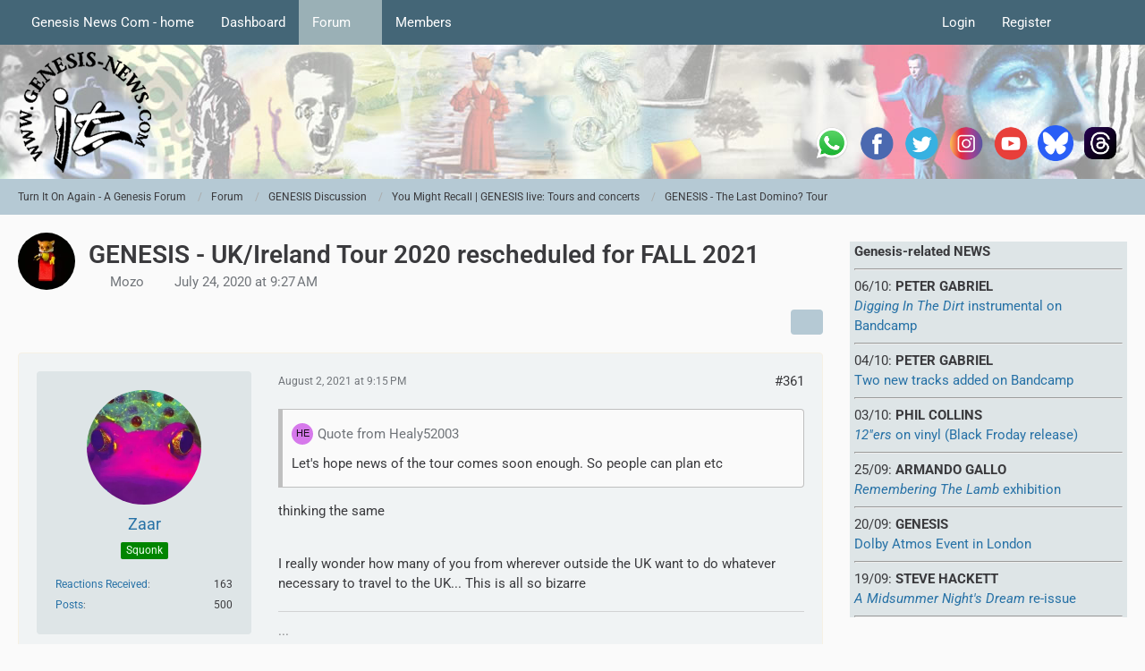

--- FILE ---
content_type: text/html; charset=UTF-8
request_url: https://www.genesis-news.com/forum/index.php?thread/986-genesis-uk-ireland-tour-2020-rescheduled-for-fall-2021/&postID=44046
body_size: 19220
content:









<!DOCTYPE html>
<html
	dir="ltr"
	lang="en"
	data-color-scheme="light"
>

<head>
	<meta charset="utf-8">
		
	<title>GENESIS - UK/Ireland Tour 2020 rescheduled for FALL 2021 - Page 19 - GENESIS - The Last Domino? Tour - Turn It On Again - A Genesis Forum</title>
	
	<meta name="viewport" content="width=device-width, initial-scale=1">
<meta name="format-detection" content="telephone=no">
<meta name="description" content="As of today, friday, its official.

https://twitter.com/genesis_band/status/1286573032878813184">
<meta property="og:site_name" content="Turn It On Again - A Genesis Forum">
<meta property="og:image" content="https://www.genesis-news.com/forum/tioaen.jpg">
<meta property="og:title" content="GENESIS - UK/Ireland Tour 2020 rescheduled for FALL 2021 - Turn It On Again - A Genesis Forum">
<meta property="og:url" content="https://www.genesis-news.com/forum/index.php?thread/986-genesis-uk-ireland-tour-2020-rescheduled-for-fall-2021/">
<meta property="og:type" content="article">
<meta property="og:description" content="As of today, friday, its official.

https://twitter.com/genesis_band/status/1286573032878813184">

<!-- Stylesheets -->
<link rel="stylesheet" type="text/css" href="https://www.genesis-news.com/forum/dashboard/style/style-3.css?m=1768978361"><link rel="preload" href="https://www.genesis-news.com/forum/dashboard/font/families/Roboto/Roboto%5Bwdth%2Cwght%5D.woff2?v=1735894651" as="font" crossorigin>

<meta name="timezone" content="Europe/London">


<script data-cfasync="false">
	var WCF_PATH = 'https://www.genesis-news.com/forum/dashboard/';
	var WSC_API_URL = 'https://www.genesis-news.com/forum/dashboard/';
	var WSC_RPC_API_URL = 'https://www.genesis-news.com/forum/dashboard/index.php?api/rpc/';
	
	var LANGUAGE_ID = 1;
	var LANGUAGE_USE_INFORMAL_VARIANT = false;
	var TIME_NOW = 1769054331;
	var LAST_UPDATE_TIME = 1768637465;
	var ENABLE_DEBUG_MODE = false;
	var ENABLE_PRODUCTION_DEBUG_MODE = true;
	var ENABLE_DEVELOPER_TOOLS = false;
	var PAGE_TITLE = 'Turn It On Again - A Genesis Forum';
	
	var REACTION_TYPES = {"1":{"title":"Like","renderedIcon":"<img\n\tsrc=\"https:\/\/www.genesis-news.com\/forum\/dashboard\/images\/reaction\/1-1f44d@2x.png\"\n\talt=\"Like\"\n\tclass=\"reactionType\"\n\tdata-reaction-type-id=\"1\"\n>","iconPath":"https:\/\/www.genesis-news.com\/forum\/dashboard\/images\/reaction\/1-1f44d@2x.png","showOrder":1,"reactionTypeID":1,"isAssignable":1},"2":{"title":"Thanks","renderedIcon":"<img\n\tsrc=\"https:\/\/www.genesis-news.com\/forum\/dashboard\/images\/reaction\/thanks.svg\"\n\talt=\"Thanks\"\n\tclass=\"reactionType\"\n\tdata-reaction-type-id=\"2\"\n>","iconPath":"https:\/\/www.genesis-news.com\/forum\/dashboard\/images\/reaction\/thanks.svg","showOrder":2,"reactionTypeID":2,"isAssignable":1},"3":{"title":"Haha","renderedIcon":"<img\n\tsrc=\"https:\/\/www.genesis-news.com\/forum\/dashboard\/images\/reaction\/haha.svg\"\n\talt=\"Haha\"\n\tclass=\"reactionType\"\n\tdata-reaction-type-id=\"3\"\n>","iconPath":"https:\/\/www.genesis-news.com\/forum\/dashboard\/images\/reaction\/haha.svg","showOrder":3,"reactionTypeID":3,"isAssignable":1},"4":{"title":"Confused","renderedIcon":"<img\n\tsrc=\"https:\/\/www.genesis-news.com\/forum\/dashboard\/images\/reaction\/confused.svg\"\n\talt=\"Confused\"\n\tclass=\"reactionType\"\n\tdata-reaction-type-id=\"4\"\n>","iconPath":"https:\/\/www.genesis-news.com\/forum\/dashboard\/images\/reaction\/confused.svg","showOrder":4,"reactionTypeID":4,"isAssignable":1},"5":{"title":"Sad","renderedIcon":"<img\n\tsrc=\"https:\/\/www.genesis-news.com\/forum\/dashboard\/images\/reaction\/sad.svg\"\n\talt=\"Sad\"\n\tclass=\"reactionType\"\n\tdata-reaction-type-id=\"5\"\n>","iconPath":"https:\/\/www.genesis-news.com\/forum\/dashboard\/images\/reaction\/sad.svg","showOrder":5,"reactionTypeID":5,"isAssignable":1}};
	
	
	</script>

<script data-cfasync="false" src="https://www.genesis-news.com/forum/dashboard/js/WoltLabSuite/WebComponent.min.js?v=1768637465"></script>
<script data-cfasync="false" src="https://www.genesis-news.com/forum/dashboard/js/preload/en.preload.js?v=1768637465"></script>

<script data-cfasync="false" src="https://www.genesis-news.com/forum/dashboard/js/WoltLabSuite.Core.tiny.min.js?v=1768637465"></script>
<script data-cfasync="false">
requirejs.config({
	baseUrl: 'https://www.genesis-news.com/forum/dashboard/js',
	urlArgs: 't=1768637465'
	
});

window.addEventListener('pageshow', function(event) {
	if (event.persisted) {
		window.location.reload();
	}
});

</script>











<script data-cfasync="false" src="https://www.genesis-news.com/forum/dashboard/js/WoltLabSuite.Forum.tiny.min.js?v=1768637465"></script>


<noscript>
	<style>
		.jsOnly {
			display: none !important;
		}
		
		.noJsOnly {
			display: block !important;
		}
	</style>
</noscript>



	
	
	<script type="application/ld+json">
{
"@context": "http://schema.org",
"@type": "WebSite",
"url": "https:\/\/www.genesis-news.com\/forum\/dashboard\/",
"potentialAction": {
"@type": "SearchAction",
"target": "https:\/\/www.genesis-news.com\/forum\/dashboard\/index.php?search\/&q={search_term_string}",
"query-input": "required name=search_term_string"
}
}
</script>
<link rel="apple-touch-icon" sizes="180x180" href="https://www.genesis-news.com/forum/dashboard/images/style-3/apple-touch-icon.png">
<link rel="manifest" href="https://www.genesis-news.com/forum/dashboard/images/style-3/manifest-1.json">
<link rel="icon" type="image/png" sizes="48x48" href="https://www.genesis-news.com/forum/dashboard/images/style-3/favicon-48x48.png">
<meta name="msapplication-config" content="https://www.genesis-news.com/forum/dashboard/images/style-3/browserconfig.xml">
<meta name="theme-color" content="#d3dcde">
<script>
	{
		document.querySelector('meta[name="theme-color"]').content = window.getComputedStyle(document.documentElement).getPropertyValue("--wcfPageThemeColor");
	}
</script>

	
			<link rel="canonical" href="https://www.genesis-news.com/forum/index.php?thread/986-genesis-uk-ireland-tour-2020-rescheduled-for-fall-2021/&amp;pageNo=19">
		
						<link rel="next" href="https://www.genesis-news.com/forum/index.php?thread/986-genesis-uk-ireland-tour-2020-rescheduled-for-fall-2021/&amp;pageNo=20">
				<link rel="prev" href="https://www.genesis-news.com/forum/index.php?thread/986-genesis-uk-ireland-tour-2020-rescheduled-for-fall-2021/&amp;pageNo=18">
	
		</head>

<body id="tpl_wbb_thread"
	itemscope itemtype="http://schema.org/WebPage" itemid="https://www.genesis-news.com/forum/index.php?thread/986-genesis-uk-ireland-tour-2020-rescheduled-for-fall-2021/&amp;pageNo=19"	data-template="thread" data-application="wbb" data-page-id="49" data-page-identifier="com.woltlab.wbb.Thread"	data-board-id="43" data-thread-id="986"	class="">

<span id="top"></span>

<div id="pageContainer" class="pageContainer">
	
	
	<div id="pageHeaderContainer" class="pageHeaderContainer">
	<header id="pageHeader" class="pageHeader">
		<div id="pageHeaderPanel" class="pageHeaderPanel">
			<div class="layoutBoundary">
				<div class="box mainMenu" data-box-identifier="com.woltlab.wcf.MainMenu">
			
		
	<div class="boxContent">
		<nav aria-label="Main Menu">
	<ol class="boxMenu">
		
		
					<li class="" data-identifier="com.woltlab.wcf.ArticleList">
				<a href="https://www.genesis-news.com" class="boxMenuLink">
					<span class="boxMenuLinkTitle">Genesis News Com - home</span>
														</a>
				
				</li>				
									<li class="" data-identifier="com.woltlab.wcf.Dashboard">
				<a href="https://www.genesis-news.com/forum/dashboard/" class="boxMenuLink">
					<span class="boxMenuLinkTitle">Dashboard</span>
														</a>
				
				</li>				
									<li class="active boxMenuHasChildren" data-identifier="com.woltlab.wbb.BoardList">
				<a href="https://www.genesis-news.com/forum/" class="boxMenuLink" aria-current="page">
					<span class="boxMenuLinkTitle">Forum</span>
																<fa-icon size="16" name="caret-down" solid></fa-icon>
									</a>
				
				<ol class="boxMenuDepth1">				
									<li class="" data-identifier="com.woltlab.wbb.UnresolvedThreadList">
				<a href="https://www.genesis-news.com/forum/index.php?unresolved-thread-list/" class="boxMenuLink">
					<span class="boxMenuLinkTitle">Unresolved Threads</span>
														</a>
				
				</li>				
									</ol></li>									<li class=" boxMenuHasChildren" data-identifier="com.woltlab.wcf.MembersList">
				<a href="https://www.genesis-news.com/forum/dashboard/index.php?members-list/" class="boxMenuLink">
					<span class="boxMenuLinkTitle">Members</span>
																<fa-icon size="16" name="caret-down" solid></fa-icon>
									</a>
				
				<ol class="boxMenuDepth1">				
									<li class="" data-identifier="com.woltlab.wcf.RecentActivityList">
				<a href="https://www.genesis-news.com/forum/dashboard/index.php?recent-activity-list/" class="boxMenuLink">
					<span class="boxMenuLinkTitle">Recent Activities</span>
														</a>
				
				</li>				
									<li class="" data-identifier="com.woltlab.wcf.UsersOnlineList">
				<a href="https://www.genesis-news.com/forum/dashboard/index.php?users-online-list/" class="boxMenuLink">
					<span class="boxMenuLinkTitle">Users Online</span>
														</a>
				
				</li>				
									<li class="" data-identifier="com.woltlab.wcf.Team">
				<a href="https://www.genesis-news.com/forum/dashboard/index.php?team/" class="boxMenuLink">
					<span class="boxMenuLinkTitle">Team</span>
														</a>
				
				</li>				
									<li class="" data-identifier="com.woltlab.wcf.UserSearch">
				<a href="https://www.genesis-news.com/forum/dashboard/index.php?user-search/" class="boxMenuLink">
					<span class="boxMenuLinkTitle">Search Members</span>
														</a>
				
				</li>				
									</ol></li>								
		
	</ol>
</nav>	</div>
</div><button type="button" class="pageHeaderMenuMobile" aria-expanded="false" aria-label="Menu">
	<span class="pageHeaderMenuMobileInactive">
		<fa-icon size="32" name="bars"></fa-icon>
	</span>
	<span class="pageHeaderMenuMobileActive">
		<fa-icon size="32" name="xmark"></fa-icon>
	</span>
</button>
				
				<nav id="topMenu" class="userPanel">
	<ul class="userPanelItems">
								<li id="userLogin">
				<a
					class="loginLink"
					href="https://www.genesis-news.com/forum/dashboard/index.php?login/&amp;url=https%3A%2F%2Fwww.genesis-news.com%2Fforum%2Findex.php%3Fthread%2F986-genesis-uk-ireland-tour-2020-rescheduled-for-fall-2021%2F%26postID%3D44046"
					rel="nofollow"
				>Login</a>
			</li>
							<li id="userRegistration">
					<a
						class="registrationLink"
						href="https://www.genesis-news.com/forum/dashboard/index.php?register/"
						rel="nofollow"
					>Register</a>
				</li>
							
								
							
		<!-- page search -->
		<li>
			<a href="https://www.genesis-news.com/forum/dashboard/index.php?search/" id="userPanelSearchButton" class="jsTooltip" title="Search"><fa-icon size="32" name="magnifying-glass"></fa-icon> <span>Search</span></a>
		</li>
	</ul>
</nav>
	<a
		href="https://www.genesis-news.com/forum/dashboard/index.php?login/&amp;url=https%3A%2F%2Fwww.genesis-news.com%2Fforum%2Findex.php%3Fthread%2F986-genesis-uk-ireland-tour-2020-rescheduled-for-fall-2021%2F%26postID%3D44046"
		class="userPanelLoginLink jsTooltip"
		title="Login"
		rel="nofollow"
	>
		<fa-icon size="32" name="arrow-right-to-bracket"></fa-icon>
	</a>
			</div>
		</div>
		
		<div id="pageHeaderFacade" class="pageHeaderFacade">
			<div class="layoutBoundary">
				<div id="pageHeaderLogo" class="pageHeaderLogo">
	<div class="wcfAdLocation wcfAdLocationLogo"><div><table style="border-collapse:collapse;width:280;" height="220px">
  <tbody>
    <tr>
      <td width="50"> <a target="_blank" href="https://whatsapp.com/channel/0029Va8RVMm2ZjCr6T2Ve11A">
          <img src="https://www.genesis-news.com/media/news/logo_whatsapp_74px.png" alt="WhatsApp" width="40" border="0" align="middle" /></a></td>
  <td width="50"> <a target="_blank" href="https://www.facebook.com/Genesis.News">
          <img src="https://www.genesis-fanclub.de/media/news/partner/logo_facebook_74px.png" alt="Facebook" width="40" border="0" align="middle" /></a></td>
      <td width="50"> <a target="_blank" href="https://twitter.com/genesis_news">
          <img src="https://www.genesis-fanclub.de/media/news/partner/logo_twitter_74px.png" alt="Twitter" width="40" border="0" align="middle" /></a></td>
      <td width="50"> <a target="_blank" href="https://www.instagram.com/genesis_news_com/">
          <img src="https://www.genesis-fanclub.de/media/news/partner/logo_instagram_74px.png" alt="Instagram" width="40" border="0" align="middle" /></a></td>
      <td width="50"> <a target="_blank" href="https://www.youtube.com/channel/UCAIKvqKx290qkpPrLmEBGeg">
          <img src="https://www.genesis-fanclub.de/media/news/partner/logo_youtube_74px.png" alt="YouTube" width="40" border="0" align="middle" /></a></td>
<td width="50"> <a target="_blank" href="https://bsky.app/profile/genesisnews.bsky.social">
          <img src="https://www.genesis-news.com/media/news/bluesky74.png" alt="BlueSKy" width="40" border="0" align="middle" /></a></td>
<td width="50"> <a target="_blank" href="https://www.threads.net/@genesis_news_com">
          <img src="https://www.genesis-news.com/media/news/threads.png" alt="Threads" width="40" border="0" align="middle" /></a></td>
    </tr>
  </tbody>
</table></div></div>	
	<a href="https://www.genesis-news.com/forum/" aria-label="Turn It On Again - A Genesis Forum">
		<img src="https://www.genesis-news.com/forum/dashboard/images/styleLogo-d743cca5c430e446eb1ee051e50707c44db38ccf.png" alt="" class="pageHeaderLogoLarge" height="150" width="150" loading="eager">
		<img src="https://www.genesis-news.com/forum/dashboard/images/styleLogo-mobile-d743cca5c430e446eb1ee051e50707c44db38ccf.png" alt="" class="pageHeaderLogoSmall" loading="eager">
		
		
	</a>
</div>
				
					

					
		
			
	
<button type="button" id="pageHeaderSearchMobile" class="pageHeaderSearchMobile" aria-expanded="false" aria-label="Search">
	<fa-icon size="32" name="magnifying-glass"></fa-icon>
</button>

<div id="pageHeaderSearch" class="pageHeaderSearch">
	<form method="post" action="https://www.genesis-news.com/forum/dashboard/index.php?search/">
		<div id="pageHeaderSearchInputContainer" class="pageHeaderSearchInputContainer">
			<div class="pageHeaderSearchType dropdown">
				<a href="#" class="button dropdownToggle" id="pageHeaderSearchTypeSelect">
					<span class="pageHeaderSearchTypeLabel">This Thread</span>
					<fa-icon size="16" name="caret-down" solid></fa-icon>
				</a>
				<ul class="dropdownMenu">
					<li><a href="#" data-extended-link="https://www.genesis-news.com/forum/dashboard/index.php?search/&amp;extended=1" data-object-type="everywhere">Everywhere</a></li>
					<li class="dropdownDivider"></li>
					
											<li><a href="#" data-extended-link="https://www.genesis-news.com/forum/dashboard/index.php?search/&amp;extended=1&amp;type=com.woltlab.wbb.post" data-object-type="com.woltlab.wbb.post" data-parameters='{ "threadID": 986 }'>This Thread</a></li>		<li><a href="#" data-extended-link="https://www.genesis-news.com/forum/dashboard/index.php?search/&amp;extended=1&amp;type=com.woltlab.wbb.post" data-object-type="com.woltlab.wbb.post" data-parameters='{ "boardID": 43 }'>This Forum</a></li>
						
						<li class="dropdownDivider"></li>
					
					
																													<li><a href="#" data-extended-link="https://www.genesis-news.com/forum/dashboard/index.php?search/&amp;type=com.woltlab.wcf.page&amp;extended=1" data-object-type="com.woltlab.wcf.page">Pages</a></li>
																																			<li><a href="#" data-extended-link="https://www.genesis-news.com/forum/dashboard/index.php?search/&amp;type=com.woltlab.wbb.post&amp;extended=1" data-object-type="com.woltlab.wbb.post">Forum</a></li>
																
					<li class="dropdownDivider"></li>
					<li><a class="pageHeaderSearchExtendedLink" href="https://www.genesis-news.com/forum/dashboard/index.php?search/&amp;extended=1">More Options</a></li>
				</ul>
			</div>
			
			<input type="search" name="q" id="pageHeaderSearchInput" class="pageHeaderSearchInput" placeholder="Search …" autocomplete="off" value="">
			
			<button type="submit" class="pageHeaderSearchInputButton button" title="Search">
				<fa-icon size="16" name="magnifying-glass"></fa-icon>
			</button>
			
			<div id="pageHeaderSearchParameters"></div>
			
					</div>
	</form>
</div>

	
			</div>
		</div>
	</header>
	
	
</div>
	
	
	
	
	
	<div class="pageNavigation">
	<div class="layoutBoundary">
			<nav class="breadcrumbs" aria-label="Breadcrumb">
		<ol class="breadcrumbs__list" itemprop="breadcrumb" itemscope itemtype="http://schema.org/BreadcrumbList">
			<li class="breadcrumbs__item" title="Turn It On Again - A Genesis Forum" itemprop="itemListElement" itemscope itemtype="http://schema.org/ListItem">
							<a class="breadcrumbs__link" href="https://www.genesis-news.com/forum/dashboard/" itemprop="item">
																<span class="breadcrumbs__title" itemprop="name">Turn It On Again - A Genesis Forum</span>
							</a>
															<meta itemprop="position" content="1">
																					</li>
														
											<li class="breadcrumbs__item" title="Forum" itemprop="itemListElement" itemscope itemtype="http://schema.org/ListItem">
							<a class="breadcrumbs__link" href="https://www.genesis-news.com/forum/" itemprop="item">
																<span class="breadcrumbs__title" itemprop="name">Forum</span>
							</a>
															<meta itemprop="position" content="2">
																					</li>
														
											<li class="breadcrumbs__item" title="GENESIS Discussion" itemprop="itemListElement" itemscope itemtype="http://schema.org/ListItem">
							<a class="breadcrumbs__link" href="https://www.genesis-news.com/forum/index.php?board/5-genesis-discussion/" itemprop="item">
																<span class="breadcrumbs__title" itemprop="name">GENESIS Discussion</span>
							</a>
															<meta itemprop="position" content="3">
																					</li>
														
											<li class="breadcrumbs__item" title="You Might Recall | GENESIS live: Tours and concerts" itemprop="itemListElement" itemscope itemtype="http://schema.org/ListItem">
							<a class="breadcrumbs__link" href="https://www.genesis-news.com/forum/index.php?board/8-you-might-recall-genesis-live-tours-and-concerts/" itemprop="item">
																<span class="breadcrumbs__title" itemprop="name">You Might Recall | GENESIS live: Tours and concerts</span>
							</a>
															<meta itemprop="position" content="4">
																					</li>
														
											<li class="breadcrumbs__item" title="GENESIS - The Last Domino? Tour" itemprop="itemListElement" itemscope itemtype="http://schema.org/ListItem">
							<a class="breadcrumbs__link" href="https://www.genesis-news.com/forum/index.php?board/43-genesis-the-last-domino-tour/" itemprop="item">
																	<span class="breadcrumbs__parent_indicator">
										<fa-icon size="16" name="arrow-left-long"></fa-icon>
									</span>
																<span class="breadcrumbs__title" itemprop="name">GENESIS - The Last Domino? Tour</span>
							</a>
															<meta itemprop="position" content="5">
																					</li>
		</ol>
	</nav>
	</div>
</div>
	
	
	
	<section id="main" class="main" role="main" 	itemprop="mainEntity" itemscope itemtype="http://schema.org/DiscussionForumPosting"
	itemid="https://www.genesis-news.com/forum/index.php?thread/986-genesis-uk-ireland-tour-2020-rescheduled-for-fall-2021/#post30751"
>
		<div class="layoutBoundary">
			

						
			<div id="content" class="content content--sidebar-right">
								
																<header class="contentHeader messageGroupContentHeader wbbThread" data-thread-id="986" data-is-closed="0" data-is-deleted="0" data-is-disabled="0" data-is-sticky="0" data-is-announcement="0" data-is-link="0">
		<div class="contentHeaderIcon">
			<img src="https://www.genesis-news.com/forum/dashboard/images/avatars/ea/288-ea500e286365c05fac49bb2c96ae49bef537a9f9.webp" width="64" height="64" alt="" class="userAvatarImage" loading="lazy">
															
		</div>

		<div class="contentHeaderTitle">
			<h1 class="contentTitle" itemprop="name headline">GENESIS - UK/Ireland Tour 2020 rescheduled for FALL 2021</h1>
			<ul class="inlineList contentHeaderMetaData">
				

				

									<li itemprop="author" itemscope itemtype="http://schema.org/Person">
						<fa-icon size="16" name="user"></fa-icon>
													<a href="https://www.genesis-news.com/forum/dashboard/index.php?user/633-mozo/" class="userLink" data-object-id="633" itemprop="url">
								<span itemprop="name">Mozo</span>
							</a>
											</li>
				
				<li>
					<fa-icon size="16" name="clock"></fa-icon>
					<a href="https://www.genesis-news.com/forum/index.php?thread/986-genesis-uk-ireland-tour-2020-rescheduled-for-fall-2021/"><woltlab-core-date-time date="2020-07-24T08:27:22+00:00">July 24, 2020 at 9:27 AM</woltlab-core-date-time></a>
				</li>

				
				
				
			</ul>

			<meta itemprop="url" content="https://www.genesis-news.com/forum/index.php?thread/986-genesis-uk-ireland-tour-2020-rescheduled-for-fall-2021/">
			<meta itemprop="commentCount" content="588">
							<meta itemprop="datePublished" content="2020-07-24T09:27:22+01:00">
					</div>

		
	</header>
													
				
				
				
				
				

				




	<div class="contentInteraction">
					<div class="contentInteractionPagination paginationTop">
				<woltlab-core-pagination page="19" count="30" url="https://www.genesis-news.com/forum/index.php?thread/986-genesis-uk-ireland-tour-2020-rescheduled-for-fall-2021/"></woltlab-core-pagination>			</div>
		
					<div class="contentInteractionButtonContainer">
				
									 <div class="contentInteractionShareButton">
						<button type="button" class="button small wsShareButton jsTooltip" title="Share" data-link="https://www.genesis-news.com/forum/index.php?thread/986-genesis-uk-ireland-tour-2020-rescheduled-for-fall-2021/" data-link-title="GENESIS - UK/Ireland Tour 2020 rescheduled for FALL 2021" data-bbcode="[thread]986[/thread]">
		<fa-icon size="16" name="share-nodes"></fa-icon>
	</button>					</div>
				
							</div>
			</div>


	<div class="section">
		<ul
			class="wbbThreadPostList messageList jsClipboardContainer"
			data-is-last-page="false"
			data-last-post-time="1633698779"
			data-page-no="19"
			data-type="com.woltlab.wbb.post"
		>
							
	


			
		
		
		
	
	
			<li
			id="post43814"
			class="
				anchorFixedHeader
															"
		>
			<article class="wbbPost message messageSidebarOrientationLeft jsClipboardObject jsMessage userOnlineGroupMarking3"
				data-post-id="43814" data-can-edit="0" data-can-edit-inline="0"
				data-is-closed="0" data-is-deleted="0" data-is-disabled="0"
								data-object-id="43814" data-object-type="com.woltlab.wbb.likeablePost" data-user-id="780"													itemprop="comment"
					itemscope itemtype="http://schema.org/Comment"
					itemid="https://www.genesis-news.com/forum/index.php?thread/986-genesis-uk-ireland-tour-2020-rescheduled-for-fall-2021/&amp;postID=43814#post43814"
							>
				<meta itemprop="datePublished" content="2021-08-02T21:15:56+01:00">
													<meta itemprop="url" content="https://www.genesis-news.com/forum/index.php?thread/986-genesis-uk-ireland-tour-2020-rescheduled-for-fall-2021/&amp;postID=43814#post43814">
									 
	
<aside role="presentation" class="messageSidebar member" itemprop="author" itemscope itemtype="http://schema.org/Person">
	<div class="messageAuthor">
		
		
								
							<div class="userAvatar">
					<a href="https://www.genesis-news.com/forum/dashboard/index.php?user/780-zaar/" aria-hidden="true" tabindex="-1"><img src="https://www.genesis-news.com/forum/dashboard/images/avatars/cf/565-cf6f6299b02b73de7dc37a19106e27c0965b08d5.webp" width="128" height="128" alt="" class="userAvatarImage" loading="lazy"></a>					
									</div>
						
			<div class="messageAuthorContainer">
				<a href="https://www.genesis-news.com/forum/dashboard/index.php?user/780-zaar/" class="username userLink" data-object-id="780" itemprop="url">
					<span itemprop="name">Zaar</span>
				</a>
														
					
							</div>
			
												<div class="userTitle">
						<span class="badge userTitleBadge green">Squonk</span>
					</div>
				
				
							
						</div>
	
			
		
									<div class="userCredits">
					<dl class="plain dataList">
						<dt><a href="https://www.genesis-news.com/forum/dashboard/index.php?user/780-zaar/#likes" class="jsTooltip" title="Reactions Received by Zaar">Reactions Received</a></dt>
								<dd>163</dd>
														
														
														
														
								<dt><a href="https://www.genesis-news.com/forum/index.php?user-post-list/780-zaar/" title="Posts by Zaar" class="jsTooltip">Posts</a></dt>
	<dd>500</dd>
					</dl>
				</div>
			
				
		
	</aside>
				
				<div class="messageContent">
					<header class="messageHeader">
						<div class="messageHeaderBox">
							<ul class="messageHeaderMetaData">
								<li><a href="https://www.genesis-news.com/forum/index.php?thread/986-genesis-uk-ireland-tour-2020-rescheduled-for-fall-2021/&amp;postID=43814#post43814" rel="nofollow" class="permalink messagePublicationTime"><woltlab-core-date-time date="2021-08-02T20:15:56+00:00">August 2, 2021 at 9:15 PM</woltlab-core-date-time></a></li>
								
								
							</ul>
							
							<ul class="messageStatus">
																																																
								
							</ul>
						</div>
						
						<ul class="messageQuickOptions">
															
														
															<li>
									<a href="https://www.genesis-news.com/forum/index.php?thread/986-genesis-uk-ireland-tour-2020-rescheduled-for-fall-2021/&amp;postID=43814#post43814" rel="nofollow" class="jsTooltip wsShareButton" title="Share" data-link-title="GENESIS - UK/Ireland Tour 2020 rescheduled for FALL 2021">#361</a>
								</li>
														
														
							
						</ul>
						
						
					</header>
					
					<div class="messageBody">
												
												
						
						
						<div class="messageText" itemprop="text">
																													
							<blockquote class="quoteBox collapsibleBbcode jsCollapsibleBbcode" cite="https://www.genesis-news.com/forum/index.php?thread/986-genesis-uk-ireland-tour-2020-rescheduled-for-fall-2021/&amp;postID=43807#post43807">
	<div class="quoteBoxIcon">
					<a href="https://www.genesis-news.com/forum/dashboard/index.php?user/718-healy52003/" class="userLink" data-object-id="718" aria-hidden="true"><img src="[data-uri]" width="24" height="24" alt="" class="userAvatarImage"></a>
			</div>
	
	<div class="quoteBoxTitle">
									<a href="https://www.genesis-news.com/forum/index.php?thread/986-genesis-uk-ireland-tour-2020-rescheduled-for-fall-2021/&amp;postID=43807#post43807">Quote from Healy52003</a>
						</div>
	
	<div class="quoteBoxContent">
		<p>Let's hope news of the tour comes soon enough. So people can plan etc</p>
	</div>
	
	</blockquote><p>thinking the same</p><p><br>I really wonder how many of you from wherever outside the UK want to do whatever necessary to travel to the UK... This is all so bizarre</p>						</div>
						
						
					</div>
					
					<footer class="messageFooter">
												
													<div class="messageSignature">
								<div><p>...</p></div>
							</div>
												
						
						
						<div class="messageFooterNotes">
														
														
														
														
							
						</div>
						
						<div class="messageFooterGroup">
							
																	
	<woltlab-core-reaction-summary
		data="[]"
		object-type="com.woltlab.wbb.likeablePost"
		object-id="43814"
		selected-reaction="0"
	></woltlab-core-reaction-summary>
							
							<ul class="messageFooterButtonsExtra buttonList smallButtons jsMobileNavigationExtra">
																																								
							</ul>
							
							<ul class="messageFooterButtons buttonList smallButtons jsMobileNavigation">
																																								
							</ul>
						</div>

						
					</footer>
				</div>
			</article>
		</li>
		
	
	
						
				
		
							
		
		
		
	
	
			<li
			id="post43816"
			class="
				anchorFixedHeader
															"
		>
			<article class="wbbPost message messageSidebarOrientationLeft jsClipboardObject jsMessage userOnlineGroupMarking3"
				data-post-id="43816" data-can-edit="0" data-can-edit-inline="0"
				data-is-closed="0" data-is-deleted="0" data-is-disabled="0"
								data-object-id="43816" data-object-type="com.woltlab.wbb.likeablePost" data-user-id="718"													itemprop="comment"
					itemscope itemtype="http://schema.org/Comment"
					itemid="https://www.genesis-news.com/forum/index.php?thread/986-genesis-uk-ireland-tour-2020-rescheduled-for-fall-2021/&amp;postID=43816#post43816"
							>
				<meta itemprop="datePublished" content="2021-08-02T22:07:54+01:00">
													<meta itemprop="url" content="https://www.genesis-news.com/forum/index.php?thread/986-genesis-uk-ireland-tour-2020-rescheduled-for-fall-2021/&amp;postID=43816#post43816">
								
<aside role="presentation" class="messageSidebar member" itemprop="author" itemscope itemtype="http://schema.org/Person">
	<div class="messageAuthor">
		
		
								
							<div class="userAvatar">
					<a href="https://www.genesis-news.com/forum/dashboard/index.php?user/718-healy52003/" aria-hidden="true" tabindex="-1"><img src="[data-uri]" width="128" height="128" alt="" class="userAvatarImage"></a>					
									</div>
						
			<div class="messageAuthorContainer">
				<a href="https://www.genesis-news.com/forum/dashboard/index.php?user/718-healy52003/" class="username userLink" data-object-id="718" itemprop="url">
					<span itemprop="name">Healy52003</span>
				</a>
														
					
							</div>
			
												<div class="userTitle">
						<span class="badge userTitleBadge brown">Lurker</span>
					</div>
				
				
							
						</div>
	
			
		
									<div class="userCredits">
					<dl class="plain dataList">
						<dt><a href="https://www.genesis-news.com/forum/dashboard/index.php?user/718-healy52003/#likes" class="jsTooltip" title="Reactions Received by Healy52003">Reactions Received</a></dt>
								<dd>34</dd>
														
														
														
														
								<dt><a href="https://www.genesis-news.com/forum/index.php?user-post-list/718-healy52003/" title="Posts by Healy52003" class="jsTooltip">Posts</a></dt>
	<dd>158</dd>
					</dl>
				</div>
			
				
		
	</aside>
				
				<div class="messageContent">
					<header class="messageHeader">
						<div class="messageHeaderBox">
							<ul class="messageHeaderMetaData">
								<li><a href="https://www.genesis-news.com/forum/index.php?thread/986-genesis-uk-ireland-tour-2020-rescheduled-for-fall-2021/&amp;postID=43816#post43816" rel="nofollow" class="permalink messagePublicationTime"><woltlab-core-date-time date="2021-08-02T21:07:54+00:00">August 2, 2021 at 10:07 PM</woltlab-core-date-time></a></li>
								
								
							</ul>
							
							<ul class="messageStatus">
																																																
								
							</ul>
						</div>
						
						<ul class="messageQuickOptions">
															
														
															<li>
									<a href="https://www.genesis-news.com/forum/index.php?thread/986-genesis-uk-ireland-tour-2020-rescheduled-for-fall-2021/&amp;postID=43816#post43816" rel="nofollow" class="jsTooltip wsShareButton" title="Share" data-link-title="GENESIS - UK/Ireland Tour 2020 rescheduled for FALL 2021">#362</a>
								</li>
														
														
							
						</ul>
						
						
					</header>
					
					<div class="messageBody">
												
												
						
						
						<div class="messageText" itemprop="text">
														
							<blockquote class="quoteBox collapsibleBbcode jsCollapsibleBbcode" cite="https://www.genesis-news.com/forum/index.php?thread/986-genesis-uk-ireland-tour-2020-rescheduled-for-fall-2021/&amp;postID=43814#post43814">
	<div class="quoteBoxIcon">
					<a href="https://www.genesis-news.com/forum/dashboard/index.php?user/780-zaar/" class="userLink" data-object-id="780" aria-hidden="true"><img src="https://www.genesis-news.com/forum/dashboard/images/avatars/cf/565-cf6f6299b02b73de7dc37a19106e27c0965b08d5.webp" width="24" height="24" alt="" class="userAvatarImage" loading="lazy"></a>
			</div>
	
	<div class="quoteBoxTitle">
									<a href="https://www.genesis-news.com/forum/index.php?thread/986-genesis-uk-ireland-tour-2020-rescheduled-for-fall-2021/&amp;postID=43814#post43814">Quote from Zaar</a>
						</div>
	
	<div class="quoteBoxContent">
		
<p>thinking the same</p>
<p><br>I really wonder how many of you from wherever outside the UK want to do whatever necessary to travel to the UK... This is all so bizarre</p>

	</div>
	
	</blockquote>
<p>In my case its the frustration of the Irish Government and Health Officials who are adapting an ultra cautious covid restrictions exit. Arena sized concerts are still very much not on the radar yet. 18000 max attendance for sporting events so far here in Ireland</p><p>With the UK been so close and the real possibility the shows will happen there, its a no brainer and the fact 2022 will already be a busy year for concerts</p><p>Wait and see I suppose. Let's hope its pretty straight forward in terms of arena access. The EU green cert might be enough etc</p>						</div>
						
						
					</div>
					
					<footer class="messageFooter">
												
												
						
						
						<div class="messageFooterNotes">
														
														
														
														
							
						</div>
						
						<div class="messageFooterGroup">
							
																	
	<woltlab-core-reaction-summary
		data="[]"
		object-type="com.woltlab.wbb.likeablePost"
		object-id="43816"
		selected-reaction="0"
	></woltlab-core-reaction-summary>
							
							<ul class="messageFooterButtonsExtra buttonList smallButtons jsMobileNavigationExtra">
																																								
							</ul>
							
							<ul class="messageFooterButtons buttonList smallButtons jsMobileNavigation">
																																								
							</ul>
						</div>

						
					</footer>
				</div>
			</article>
		</li>
		
	
	
										
						
						
						
							
		
							
		
		
		
	
	
			<li
			id="post43829"
			class="
				anchorFixedHeader
															"
		>
			<article class="wbbPost message messageSidebarOrientationLeft jsClipboardObject jsMessage userOnlineGroupMarking3"
				data-post-id="43829" data-can-edit="0" data-can-edit-inline="0"
				data-is-closed="0" data-is-deleted="0" data-is-disabled="0"
								data-object-id="43829" data-object-type="com.woltlab.wbb.likeablePost" data-user-id="12"													itemprop="comment"
					itemscope itemtype="http://schema.org/Comment"
					itemid="https://www.genesis-news.com/forum/index.php?thread/986-genesis-uk-ireland-tour-2020-rescheduled-for-fall-2021/&amp;postID=43829#post43829"
							>
				<meta itemprop="datePublished" content="2021-08-03T15:39:45+01:00">
													<meta itemprop="url" content="https://www.genesis-news.com/forum/index.php?thread/986-genesis-uk-ireland-tour-2020-rescheduled-for-fall-2021/&amp;postID=43829#post43829">
								
<aside role="presentation" class="messageSidebar member" itemprop="author" itemscope itemtype="http://schema.org/Person">
	<div class="messageAuthor">
		
		
								
							<div class="userAvatar">
					<a href="https://www.genesis-news.com/forum/dashboard/index.php?user/12-genesis1964/" aria-hidden="true" tabindex="-1"><img src="https://www.genesis-news.com/forum/dashboard/images/avatars/30/369-3022110dfd0e3e84c2f691ff8846fdcd79fb8d9a.webp" width="128" height="128" alt="" class="userAvatarImage" loading="lazy"></a>					
									</div>
						
			<div class="messageAuthorContainer">
				<a href="https://www.genesis-news.com/forum/dashboard/index.php?user/12-genesis1964/" class="username userLink" data-object-id="12" itemprop="url">
					<span itemprop="name">genesis1964</span>
				</a>
														
					
							</div>
			
												<div class="userTitle">
						<span class="badge userTitleBadge">Enlightened</span>
					</div>
				
				
							
						</div>
	
			
		
									<div class="userCredits">
					<dl class="plain dataList">
						<dt><a href="https://www.genesis-news.com/forum/dashboard/index.php?user/12-genesis1964/#likes" class="jsTooltip" title="Reactions Received by genesis1964">Reactions Received</a></dt>
								<dd>8,193</dd>
														
														
														
														
								<dt><a href="https://www.genesis-news.com/forum/index.php?user-post-list/12-genesis1964/" title="Posts by genesis1964" class="jsTooltip">Posts</a></dt>
	<dd>7,267</dd>
							
																																																															<dt>Location</dt>
											<dd>Edinburgh</dd>
					</dl>
				</div>
			
				
		
	</aside>
				
				<div class="messageContent">
					<header class="messageHeader">
						<div class="messageHeaderBox">
							<ul class="messageHeaderMetaData">
								<li><a href="https://www.genesis-news.com/forum/index.php?thread/986-genesis-uk-ireland-tour-2020-rescheduled-for-fall-2021/&amp;postID=43829#post43829" rel="nofollow" class="permalink messagePublicationTime"><woltlab-core-date-time date="2021-08-03T14:39:45+00:00">August 3, 2021 at 3:39 PM</woltlab-core-date-time></a></li>
								
								
							</ul>
							
							<ul class="messageStatus">
																																																
								
							</ul>
						</div>
						
						<ul class="messageQuickOptions">
															
														
															<li>
									<a href="https://www.genesis-news.com/forum/index.php?thread/986-genesis-uk-ireland-tour-2020-rescheduled-for-fall-2021/&amp;postID=43829#post43829" rel="nofollow" class="jsTooltip wsShareButton" title="Share" data-link-title="GENESIS - UK/Ireland Tour 2020 rescheduled for FALL 2021">#363</a>
								</li>
														
														
							
						</ul>
						
						
					</header>
					
					<div class="messageBody">
												
												
						
						
						<div class="messageText" itemprop="text">
														
							<p>In Scotland next week sees the lifting of more restrictions. This is what was said about arenas</p><p>Large-scale events can return under the new easing of restrictions from next Monday but the first minister says that - for a limited period - they will still have to apply for permission.</p><p>This applies to the organisers of large events outdoors of more than 5,000 and indoor of more than 2,000.</p><p>This allows risks to be assessed</p>						</div>
						
						
					</div>
					
					<footer class="messageFooter">
												
													<div class="messageSignature">
								<div><p>“Without <strong>music</strong>, life would be a mistake”</p></div>
							</div>
												
						
						
						<div class="messageFooterNotes">
														
														
														
														
							
						</div>
						
						<div class="messageFooterGroup">
							
																	
	<woltlab-core-reaction-summary
		data="[]"
		object-type="com.woltlab.wbb.likeablePost"
		object-id="43829"
		selected-reaction="0"
	></woltlab-core-reaction-summary>
							
							<ul class="messageFooterButtonsExtra buttonList smallButtons jsMobileNavigationExtra">
																																								
							</ul>
							
							<ul class="messageFooterButtons buttonList smallButtons jsMobileNavigation">
																																								
							</ul>
						</div>

						
					</footer>
				</div>
			</article>
		</li>
		
	
	
									
							
						
						
							
		
							
		
		
		
	
	
			<li
			id="post43831"
			class="
				anchorFixedHeader
															"
		>
			<article class="wbbPost message messageSidebarOrientationLeft jsClipboardObject jsMessage userOnlineGroupMarking3"
				data-post-id="43831" data-can-edit="0" data-can-edit-inline="0"
				data-is-closed="0" data-is-deleted="0" data-is-disabled="0"
								data-object-id="43831" data-object-type="com.woltlab.wbb.likeablePost" data-user-id="634"													itemprop="comment"
					itemscope itemtype="http://schema.org/Comment"
					itemid="https://www.genesis-news.com/forum/index.php?thread/986-genesis-uk-ireland-tour-2020-rescheduled-for-fall-2021/&amp;postID=43831#post43831"
							>
				<meta itemprop="datePublished" content="2021-08-03T16:34:28+01:00">
													<meta itemprop="url" content="https://www.genesis-news.com/forum/index.php?thread/986-genesis-uk-ireland-tour-2020-rescheduled-for-fall-2021/&amp;postID=43831#post43831">
								
<aside role="presentation" class="messageSidebar member" itemprop="author" itemscope itemtype="http://schema.org/Person">
	<div class="messageAuthor">
		
		
								
							<div class="userAvatar">
					<a href="https://www.genesis-news.com/forum/dashboard/index.php?user/634-moonlitknight/" aria-hidden="true" tabindex="-1"><img src="https://www.genesis-news.com/forum/dashboard/images/avatars/67/332-6724697c39af80c9baa88f7c59fe846a46dcd840.webp" width="128" height="128" alt="" class="userAvatarImage" loading="lazy"></a>					
									</div>
						
			<div class="messageAuthorContainer">
				<a href="https://www.genesis-news.com/forum/dashboard/index.php?user/634-moonlitknight/" class="username userLink" data-object-id="634" itemprop="url">
					<span itemprop="name">MoonlitKnight</span>
				</a>
														
					
							</div>
			
												<div class="userTitle">
						<span class="badge userTitleBadge blue">Giant Hogweed</span>
					</div>
				
				
							
						</div>
	
			
		
									<div class="userCredits">
					<dl class="plain dataList">
						<dt><a href="https://www.genesis-news.com/forum/dashboard/index.php?user/634-moonlitknight/#likes" class="jsTooltip" title="Reactions Received by MoonlitKnight">Reactions Received</a></dt>
								<dd>766</dd>
														
														
														
														
								<dt><a href="https://www.genesis-news.com/forum/index.php?user-post-list/634-moonlitknight/" title="Posts by MoonlitKnight" class="jsTooltip">Posts</a></dt>
	<dd>993</dd>
							
																																																															<dt>Location</dt>
											<dd>Salisbury (Hill), Maryland</dd>
					</dl>
				</div>
			
				
		
	</aside>
				
				<div class="messageContent">
					<header class="messageHeader">
						<div class="messageHeaderBox">
							<ul class="messageHeaderMetaData">
								<li><a href="https://www.genesis-news.com/forum/index.php?thread/986-genesis-uk-ireland-tour-2020-rescheduled-for-fall-2021/&amp;postID=43831#post43831" rel="nofollow" class="permalink messagePublicationTime"><woltlab-core-date-time date="2021-08-03T15:34:28+00:00">August 3, 2021 at 4:34 PM</woltlab-core-date-time></a></li>
								
								
							</ul>
							
							<ul class="messageStatus">
																																																
								
							</ul>
						</div>
						
						<ul class="messageQuickOptions">
															
														
															<li>
									<a href="https://www.genesis-news.com/forum/index.php?thread/986-genesis-uk-ireland-tour-2020-rescheduled-for-fall-2021/&amp;postID=43831#post43831" rel="nofollow" class="jsTooltip wsShareButton" title="Share" data-link-title="GENESIS - UK/Ireland Tour 2020 rescheduled for FALL 2021">#364</a>
								</li>
														
														
							
						</ul>
						
						
					</header>
					
					<div class="messageBody">
												
												
						
						
						<div class="messageText" itemprop="text">
														
							<blockquote class="quoteBox collapsibleBbcode jsCollapsibleBbcode" cite="https://www.genesis-news.com/forum/index.php?thread/986-genesis-uk-ireland-tour-2020-rescheduled-for-fall-2021/&amp;postID=43816#post43816">
	<div class="quoteBoxIcon">
					<a href="https://www.genesis-news.com/forum/dashboard/index.php?user/718-healy52003/" class="userLink" data-object-id="718" aria-hidden="true"><img src="[data-uri]" width="24" height="24" alt="" class="userAvatarImage"></a>
			</div>
	
	<div class="quoteBoxTitle">
									<a href="https://www.genesis-news.com/forum/index.php?thread/986-genesis-uk-ireland-tour-2020-rescheduled-for-fall-2021/&amp;postID=43816#post43816">Quote from Healy52003</a>
						</div>
	
	<div class="quoteBoxContent">
		
<p>In my case its the frustration of the Irish Government and Health Officials who are adapting an ultra cautious covid restrictions exit. Arena sized concerts are still very much not on the radar yet. 18000 max attendance for sporting events so far here in Ireland</p>

<p>With the UK been so close and the real possibility the shows will happen there, its a no brainer and the fact 2022 will already be a busy year for concerts</p>

<p>Wait and see I suppose. Let's hope its pretty straight forward in terms of arena access. The EU green cert might be enough etc</p>

	</div>
	
	</blockquote><p>I understand your frustration but at least your rules are being set at the national government level. Here in the US it’s utter chaos because decisions on restrictions are left up to individual states and municipalities. And most of the decisions are bass-ackwards: a state like Florida has its highest daily infection rate of the pandemic but their Huckleberry Dumbbell, Donald Trump-wannabe governor just issued an edict outlawing mask requirements. Meanwhile states with a high % of citizens who have gotten both shots are the ones where mask requirements and other restrictions are most likely to be reinstated. I’m supposed to see the concert in Washington, DC in November but honestly at this point I wouldn’t be surprised if the mayor there outlaws large-scale indoor gatherings. Hopefully I’m wrong.</p>						</div>
						
						
					</div>
					
					<footer class="messageFooter">
												
												
						
						
						<div class="messageFooterNotes">
														
														
														
														
							
						</div>
						
						<div class="messageFooterGroup">
							
																				
	<woltlab-core-reaction-summary
		data="[[1,1]]"
		object-type="com.woltlab.wbb.likeablePost"
		object-id="43831"
		selected-reaction="0"
	></woltlab-core-reaction-summary>
							
							<ul class="messageFooterButtonsExtra buttonList smallButtons jsMobileNavigationExtra">
																																								
							</ul>
							
							<ul class="messageFooterButtons buttonList smallButtons jsMobileNavigation">
																																								
							</ul>
						</div>

						
					</footer>
				</div>
			</article>
		</li>
		
	
	
										
						
						
						
							
		
							
		
		
		
	
	
			<li
			id="post43837"
			class="
				anchorFixedHeader
															"
		>
			<article class="wbbPost message messageSidebarOrientationLeft jsClipboardObject jsMessage userOnlineGroupMarking3"
				data-post-id="43837" data-can-edit="0" data-can-edit-inline="0"
				data-is-closed="0" data-is-deleted="0" data-is-disabled="0"
								data-object-id="43837" data-object-type="com.woltlab.wbb.likeablePost" data-user-id="22"													itemprop="comment"
					itemscope itemtype="http://schema.org/Comment"
					itemid="https://www.genesis-news.com/forum/index.php?thread/986-genesis-uk-ireland-tour-2020-rescheduled-for-fall-2021/&amp;postID=43837#post43837"
							>
				<meta itemprop="datePublished" content="2021-08-03T22:18:24+01:00">
													<meta itemprop="url" content="https://www.genesis-news.com/forum/index.php?thread/986-genesis-uk-ireland-tour-2020-rescheduled-for-fall-2021/&amp;postID=43837#post43837">
								
<aside role="presentation" class="messageSidebar member" itemprop="author" itemscope itemtype="http://schema.org/Person">
	<div class="messageAuthor">
		
		
								
							<div class="userAvatar">
					<a href="https://www.genesis-news.com/forum/dashboard/index.php?user/22-firthoffifth/" aria-hidden="true" tabindex="-1"><img src="https://www.genesis-news.com/forum/dashboard/images/avatars/57/62-5769b3bb6d10ec62f0aac150c319107f9f3ec40a.webp" width="128" height="128" alt="" class="userAvatarImage" loading="lazy"></a>					
									</div>
						
			<div class="messageAuthorContainer">
				<a href="https://www.genesis-news.com/forum/dashboard/index.php?user/22-firthoffifth/" class="username userLink" data-object-id="22" itemprop="url">
					<span itemprop="name">FirthOfFifth</span>
				</a>
														
					
							</div>
			
												<div class="userTitle">
						<span class="badge userTitleBadge brown">Lurker</span>
					</div>
				
				
							
						</div>
	
			
		
									<div class="userCredits">
					<dl class="plain dataList">
						<dt><a href="https://www.genesis-news.com/forum/dashboard/index.php?user/22-firthoffifth/#likes" class="jsTooltip" title="Reactions Received by FirthOfFifth">Reactions Received</a></dt>
								<dd>57</dd>
														
														
														
														
								<dt><a href="https://www.genesis-news.com/forum/index.php?user-post-list/22-firthoffifth/" title="Posts by FirthOfFifth" class="jsTooltip">Posts</a></dt>
	<dd>97</dd>
					</dl>
				</div>
			
				
		
	</aside>
				
				<div class="messageContent">
					<header class="messageHeader">
						<div class="messageHeaderBox">
							<ul class="messageHeaderMetaData">
								<li><a href="https://www.genesis-news.com/forum/index.php?thread/986-genesis-uk-ireland-tour-2020-rescheduled-for-fall-2021/&amp;postID=43837#post43837" rel="nofollow" class="permalink messagePublicationTime"><woltlab-core-date-time date="2021-08-03T21:18:24+00:00">August 3, 2021 at 10:18 PM</woltlab-core-date-time></a></li>
								
								
							</ul>
							
							<ul class="messageStatus">
																																																
								
							</ul>
						</div>
						
						<ul class="messageQuickOptions">
															
														
															<li>
									<a href="https://www.genesis-news.com/forum/index.php?thread/986-genesis-uk-ireland-tour-2020-rescheduled-for-fall-2021/&amp;postID=43837#post43837" rel="nofollow" class="jsTooltip wsShareButton" title="Share" data-link-title="GENESIS - UK/Ireland Tour 2020 rescheduled for FALL 2021">#365</a>
								</li>
														
														
							
						</ul>
						
						
					</header>
					
					<div class="messageBody">
												
												
						
						
						<div class="messageText" itemprop="text">
														
							<blockquote class="quoteBox collapsibleBbcode jsCollapsibleBbcode" cite="https://www.genesis-news.com/forum/index.php?thread/986-genesis-uk-ireland-tour-2020-rescheduled-for-fall-2021/&amp;postID=43831#post43831">
	<div class="quoteBoxIcon">
					<a href="https://www.genesis-news.com/forum/dashboard/index.php?user/634-moonlitknight/" class="userLink" data-object-id="634" aria-hidden="true"><img src="https://www.genesis-news.com/forum/dashboard/images/avatars/67/332-6724697c39af80c9baa88f7c59fe846a46dcd840.webp" width="24" height="24" alt="" class="userAvatarImage" loading="lazy"></a>
			</div>
	
	<div class="quoteBoxTitle">
									<a href="https://www.genesis-news.com/forum/index.php?thread/986-genesis-uk-ireland-tour-2020-rescheduled-for-fall-2021/&amp;postID=43831#post43831">Quote from MoonlitKnight</a>
						</div>
	
	<div class="quoteBoxContent">
		
<p>I understand your frustration but at least your rules are being set at the national government level. Here in the US it’s utter chaos because decisions on restrictions are left up to individual states and municipalities. And most of the decisions are bass-ackwards: a state like Florida has its highest daily infection rate of the pandemic but their Huckleberry Dumbbell, Donald Trump-wannabe governor just issued an edict outlawing mask requirements. Meanwhile states with a high % of citizens who have gotten both shots are the ones where mask requirements and other restrictions are most likely to be reinstated. I’m supposed to see the concert in Washington, DC in November but honestly at this point I wouldn’t be surprised if the mayor there outlaws large-scale indoor gatherings. Hopefully I’m wrong.</p>

	</div>
	
	</blockquote><p>It all sucks. Good luck with DC. According to the Mayo Clinic their Covid positive tests have soared 300% in the past 2 weeks. Other states are similar.</p><p><br>Ugh....</p>						</div>
						
						
					</div>
					
					<footer class="messageFooter">
												
												
						
						
						<div class="messageFooterNotes">
														
														
														
														
							
						</div>
						
						<div class="messageFooterGroup">
							
																				
	<woltlab-core-reaction-summary
		data="[[1,2]]"
		object-type="com.woltlab.wbb.likeablePost"
		object-id="43837"
		selected-reaction="0"
	></woltlab-core-reaction-summary>
							
							<ul class="messageFooterButtonsExtra buttonList smallButtons jsMobileNavigationExtra">
																																								
							</ul>
							
							<ul class="messageFooterButtons buttonList smallButtons jsMobileNavigation">
																																								
							</ul>
						</div>

						
					</footer>
				</div>
			</article>
		</li>
		
	
	
									
						
							
						
							
		
							
		
		
		
	
	
			<li
			id="post43943"
			class="
				anchorFixedHeader
															"
		>
			<article class="wbbPost message messageSidebarOrientationLeft jsClipboardObject jsMessage userOnlineGroupMarking3"
				data-post-id="43943" data-can-edit="0" data-can-edit-inline="0"
				data-is-closed="0" data-is-deleted="0" data-is-disabled="0"
								data-object-id="43943" data-object-type="com.woltlab.wbb.likeablePost" data-user-id="718"													itemprop="comment"
					itemscope itemtype="http://schema.org/Comment"
					itemid="https://www.genesis-news.com/forum/index.php?thread/986-genesis-uk-ireland-tour-2020-rescheduled-for-fall-2021/&amp;postID=43943#post43943"
							>
				<meta itemprop="datePublished" content="2021-08-08T00:54:49+01:00">
													<meta itemprop="url" content="https://www.genesis-news.com/forum/index.php?thread/986-genesis-uk-ireland-tour-2020-rescheduled-for-fall-2021/&amp;postID=43943#post43943">
								
<aside role="presentation" class="messageSidebar member" itemprop="author" itemscope itemtype="http://schema.org/Person">
	<div class="messageAuthor">
		
		
								
							<div class="userAvatar">
					<a href="https://www.genesis-news.com/forum/dashboard/index.php?user/718-healy52003/" aria-hidden="true" tabindex="-1"><img src="[data-uri]" width="128" height="128" alt="" class="userAvatarImage"></a>					
									</div>
						
			<div class="messageAuthorContainer">
				<a href="https://www.genesis-news.com/forum/dashboard/index.php?user/718-healy52003/" class="username userLink" data-object-id="718" itemprop="url">
					<span itemprop="name">Healy52003</span>
				</a>
														
					
							</div>
			
												<div class="userTitle">
						<span class="badge userTitleBadge brown">Lurker</span>
					</div>
				
				
							
						</div>
	
			
		
									<div class="userCredits">
					<dl class="plain dataList">
						<dt><a href="https://www.genesis-news.com/forum/dashboard/index.php?user/718-healy52003/#likes" class="jsTooltip" title="Reactions Received by Healy52003">Reactions Received</a></dt>
								<dd>34</dd>
														
														
														
														
								<dt><a href="https://www.genesis-news.com/forum/index.php?user-post-list/718-healy52003/" title="Posts by Healy52003" class="jsTooltip">Posts</a></dt>
	<dd>158</dd>
					</dl>
				</div>
			
				
		
	</aside>
				
				<div class="messageContent">
					<header class="messageHeader">
						<div class="messageHeaderBox">
							<ul class="messageHeaderMetaData">
								<li><a href="https://www.genesis-news.com/forum/index.php?thread/986-genesis-uk-ireland-tour-2020-rescheduled-for-fall-2021/&amp;postID=43943#post43943" rel="nofollow" class="permalink messagePublicationTime"><woltlab-core-date-time date="2021-08-07T23:54:49+00:00">August 8, 2021 at 12:54 AM</woltlab-core-date-time></a></li>
								
								
							</ul>
							
							<ul class="messageStatus">
																																																
								
							</ul>
						</div>
						
						<ul class="messageQuickOptions">
															
														
															<li>
									<a href="https://www.genesis-news.com/forum/index.php?thread/986-genesis-uk-ireland-tour-2020-rescheduled-for-fall-2021/&amp;postID=43943#post43943" rel="nofollow" class="jsTooltip wsShareButton" title="Share" data-link-title="GENESIS - UK/Ireland Tour 2020 rescheduled for FALL 2021">#366</a>
								</li>
														
														
							
						</ul>
						
						
					</header>
					
					<div class="messageBody">
												
												
						
						
						<div class="messageText" itemprop="text">
														
							<p>Still up in the air</p><p>Will i buy my ticket to Birmingham 2 and hope for the best in terms of entry requirements (fully vaccinated with the EU Green Cert, Republic Of Ireland)</p><p>Lets hope clarity from the bands management comes sooner rather than later so i can plan</p><p>Hotel/Ticket packages seem too expensive (tickets prices are tbh esp from £ to €)</p>						</div>
						
						
					</div>
					
					<footer class="messageFooter">
												
												
						
						
						<div class="messageFooterNotes">
														
														
														
														
							
						</div>
						
						<div class="messageFooterGroup">
							
																	
	<woltlab-core-reaction-summary
		data="[]"
		object-type="com.woltlab.wbb.likeablePost"
		object-id="43943"
		selected-reaction="0"
	></woltlab-core-reaction-summary>
							
							<ul class="messageFooterButtonsExtra buttonList smallButtons jsMobileNavigationExtra">
																																								
							</ul>
							
							<ul class="messageFooterButtons buttonList smallButtons jsMobileNavigation">
																																								
							</ul>
						</div>

						
					</footer>
				</div>
			</article>
		</li>
		
	
	
										
						
							
						
						
							
		
							
		
		
		
	
	
			<li
			id="post43944"
			class="
				anchorFixedHeader
															"
		>
			<article class="wbbPost message messageSidebarOrientationLeft jsClipboardObject jsMessage userOnlineGroupMarking3"
				data-post-id="43944" data-can-edit="0" data-can-edit-inline="0"
				data-is-closed="0" data-is-deleted="0" data-is-disabled="0"
								data-object-id="43944" data-object-type="com.woltlab.wbb.likeablePost" data-user-id="564"													itemprop="comment"
					itemscope itemtype="http://schema.org/Comment"
					itemid="https://www.genesis-news.com/forum/index.php?thread/986-genesis-uk-ireland-tour-2020-rescheduled-for-fall-2021/&amp;postID=43944#post43944"
							>
				<meta itemprop="datePublished" content="2021-08-08T01:21:32+01:00">
													<meta itemprop="url" content="https://www.genesis-news.com/forum/index.php?thread/986-genesis-uk-ireland-tour-2020-rescheduled-for-fall-2021/&amp;postID=43944#post43944">
								
<aside role="presentation" class="messageSidebar member" itemprop="author" itemscope itemtype="http://schema.org/Person">
	<div class="messageAuthor">
		
		
								
							<div class="userAvatar">
					<a href="https://www.genesis-news.com/forum/dashboard/index.php?user/564-thewatcher/" aria-hidden="true" tabindex="-1"><img src="https://www.genesis-news.com/forum/dashboard/images/avatars/6d/518-6d81cc1227606a68517935209df6ac7c190d0858.webp" width="128" height="128" alt="" class="userAvatarImage" loading="lazy"></a>					
									</div>
						
			<div class="messageAuthorContainer">
				<a href="https://www.genesis-news.com/forum/dashboard/index.php?user/564-thewatcher/" class="username userLink" data-object-id="564" itemprop="url">
					<span itemprop="name">thewatcher</span>
				</a>
														
					
							</div>
			
												<div class="userTitle">
						<span class="badge userTitleBadge">Master</span>
					</div>
				
				
							
						</div>
	
			
		
									<div class="userCredits">
					<dl class="plain dataList">
						<dt><a href="https://www.genesis-news.com/forum/dashboard/index.php?user/564-thewatcher/#likes" class="jsTooltip" title="Reactions Received by thewatcher">Reactions Received</a></dt>
								<dd>1,279</dd>
														
														
														
														
								<dt><a href="https://www.genesis-news.com/forum/index.php?user-post-list/564-thewatcher/" title="Posts by thewatcher" class="jsTooltip">Posts</a></dt>
	<dd>2,642</dd>
					</dl>
				</div>
			
				
		
	</aside>
				
				<div class="messageContent">
					<header class="messageHeader">
						<div class="messageHeaderBox">
							<ul class="messageHeaderMetaData">
								<li><a href="https://www.genesis-news.com/forum/index.php?thread/986-genesis-uk-ireland-tour-2020-rescheduled-for-fall-2021/&amp;postID=43944#post43944" rel="nofollow" class="permalink messagePublicationTime"><woltlab-core-date-time date="2021-08-08T00:21:32+00:00">August 8, 2021 at 1:21 AM</woltlab-core-date-time></a></li>
								
								
							</ul>
							
							<ul class="messageStatus">
																																																
								
							</ul>
						</div>
						
						<ul class="messageQuickOptions">
															
														
															<li>
									<a href="https://www.genesis-news.com/forum/index.php?thread/986-genesis-uk-ireland-tour-2020-rescheduled-for-fall-2021/&amp;postID=43944#post43944" rel="nofollow" class="jsTooltip wsShareButton" title="Share" data-link-title="GENESIS - UK/Ireland Tour 2020 rescheduled for FALL 2021">#367</a>
								</li>
														
														
							
						</ul>
						
						
					</header>
					
					<div class="messageBody">
												
												
						
						
						<div class="messageText" itemprop="text">
														
							<blockquote class="quoteBox collapsibleBbcode jsCollapsibleBbcode" cite="https://www.genesis-news.com/forum/index.php?thread/986-genesis-uk-ireland-tour-2020-rescheduled-for-fall-2021/&amp;postID=43943#post43943">
	<div class="quoteBoxIcon">
					<a href="https://www.genesis-news.com/forum/dashboard/index.php?user/718-healy52003/" class="userLink" data-object-id="718" aria-hidden="true"><img src="[data-uri]" width="24" height="24" alt="" class="userAvatarImage"></a>
			</div>
	
	<div class="quoteBoxTitle">
									<a href="https://www.genesis-news.com/forum/index.php?thread/986-genesis-uk-ireland-tour-2020-rescheduled-for-fall-2021/&amp;postID=43943#post43943">Quote from Healy52003</a>
						</div>
	
	<div class="quoteBoxContent">
		
<p>Still up in the air</p>

<p>Will i buy my ticket to Birmingham 2 and hope for the best in terms of entry requirements (fully vaccinated with the EU Green Cert, Republic Of Ireland)</p>

<p>Lets hope clarity from the bands management comes sooner rather than later so i can plan</p>

<p>Hotel/Ticket packages seem too expensive (tickets prices are tbh esp from £ to €)</p>

	</div>
	
	</blockquote><p>Would the Birmingham ticket be refundable in the event of a cancellation? If so, that would seem the best bet to me.</p>						</div>
						
						
					</div>
					
					<footer class="messageFooter">
												
												
						
						
						<div class="messageFooterNotes">
														
														
														
														
							
						</div>
						
						<div class="messageFooterGroup">
							
																				
	<woltlab-core-reaction-summary
		data="[[1,1]]"
		object-type="com.woltlab.wbb.likeablePost"
		object-id="43944"
		selected-reaction="0"
	></woltlab-core-reaction-summary>
							
							<ul class="messageFooterButtonsExtra buttonList smallButtons jsMobileNavigationExtra">
																																								
							</ul>
							
							<ul class="messageFooterButtons buttonList smallButtons jsMobileNavigation">
																																								
							</ul>
						</div>

						
					</footer>
				</div>
			</article>
		</li>
		
	
	
									
						
						
							
		
							
		
		
		
	
	
			<li
			id="post43946"
			class="
				anchorFixedHeader
															"
		>
			<article class="wbbPost message messageSidebarOrientationLeft jsClipboardObject jsMessage userOnlineGroupMarking3"
				data-post-id="43946" data-can-edit="0" data-can-edit-inline="0"
				data-is-closed="0" data-is-deleted="0" data-is-disabled="0"
								data-object-id="43946" data-object-type="com.woltlab.wbb.likeablePost" data-user-id="718"													itemprop="comment"
					itemscope itemtype="http://schema.org/Comment"
					itemid="https://www.genesis-news.com/forum/index.php?thread/986-genesis-uk-ireland-tour-2020-rescheduled-for-fall-2021/&amp;postID=43946#post43946"
							>
				<meta itemprop="datePublished" content="2021-08-08T02:26:24+01:00">
									<meta itemprop="dateModified" content="2021-08-08T02:32:41+01:00">
													<meta itemprop="url" content="https://www.genesis-news.com/forum/index.php?thread/986-genesis-uk-ireland-tour-2020-rescheduled-for-fall-2021/&amp;postID=43946#post43946">
								
<aside role="presentation" class="messageSidebar member" itemprop="author" itemscope itemtype="http://schema.org/Person">
	<div class="messageAuthor">
		
		
								
							<div class="userAvatar">
					<a href="https://www.genesis-news.com/forum/dashboard/index.php?user/718-healy52003/" aria-hidden="true" tabindex="-1"><img src="[data-uri]" width="128" height="128" alt="" class="userAvatarImage"></a>					
									</div>
						
			<div class="messageAuthorContainer">
				<a href="https://www.genesis-news.com/forum/dashboard/index.php?user/718-healy52003/" class="username userLink" data-object-id="718" itemprop="url">
					<span itemprop="name">Healy52003</span>
				</a>
														
					
							</div>
			
												<div class="userTitle">
						<span class="badge userTitleBadge brown">Lurker</span>
					</div>
				
				
							
						</div>
	
			
		
									<div class="userCredits">
					<dl class="plain dataList">
						<dt><a href="https://www.genesis-news.com/forum/dashboard/index.php?user/718-healy52003/#likes" class="jsTooltip" title="Reactions Received by Healy52003">Reactions Received</a></dt>
								<dd>34</dd>
														
														
														
														
								<dt><a href="https://www.genesis-news.com/forum/index.php?user-post-list/718-healy52003/" title="Posts by Healy52003" class="jsTooltip">Posts</a></dt>
	<dd>158</dd>
					</dl>
				</div>
			
				
		
	</aside>
				
				<div class="messageContent">
					<header class="messageHeader">
						<div class="messageHeaderBox">
							<ul class="messageHeaderMetaData">
								<li><a href="https://www.genesis-news.com/forum/index.php?thread/986-genesis-uk-ireland-tour-2020-rescheduled-for-fall-2021/&amp;postID=43946#post43946" rel="nofollow" class="permalink messagePublicationTime"><woltlab-core-date-time date="2021-08-08T01:26:24+00:00">August 8, 2021 at 2:26 AM</woltlab-core-date-time></a></li>
								
								
							</ul>
							
							<ul class="messageStatus">
																																																
								
							</ul>
						</div>
						
						<ul class="messageQuickOptions">
															
														
															<li>
									<a href="https://www.genesis-news.com/forum/index.php?thread/986-genesis-uk-ireland-tour-2020-rescheduled-for-fall-2021/&amp;postID=43946#post43946" rel="nofollow" class="jsTooltip wsShareButton" title="Share" data-link-title="GENESIS - UK/Ireland Tour 2020 rescheduled for FALL 2021">#368</a>
								</li>
														
														
							
						</ul>
						
						
					</header>
					
					<div class="messageBody">
												
												
						
						
						<div class="messageText" itemprop="text">
														
							<blockquote class="quoteBox collapsibleBbcode jsCollapsibleBbcode" cite="https://www.genesis-news.com/forum/index.php?thread/986-genesis-uk-ireland-tour-2020-rescheduled-for-fall-2021/&amp;postID=43944#post43944">
	<div class="quoteBoxIcon">
					<a href="https://www.genesis-news.com/forum/dashboard/index.php?user/564-thewatcher/" class="userLink" data-object-id="564" aria-hidden="true"><img src="https://www.genesis-news.com/forum/dashboard/images/avatars/6d/518-6d81cc1227606a68517935209df6ac7c190d0858.webp" width="24" height="24" alt="" class="userAvatarImage" loading="lazy"></a>
			</div>
	
	<div class="quoteBoxTitle">
									<a href="https://www.genesis-news.com/forum/index.php?thread/986-genesis-uk-ireland-tour-2020-rescheduled-for-fall-2021/&amp;postID=43944#post43944">Quote from thewatcher</a>
						</div>
	
	<div class="quoteBoxContent">
		
<p>Would the Birmingham ticket be refundable in the event of a cancellation? If so, that would seem the best bet to me.</p>

	</div>
	
	</blockquote>
<p>Yes went onto the Arena website and purchased a ticket (with tickets protection) just now from 'the ticket factory'</p><p>Brilliant seat at the edge of the row for night 2 of Birmingham (block 3 upper row MM)</p><p>Travelling solo and will hopefully be booking flights very soon. Hotel with free cancellation booked. Heartbreaking i had to get a refund for the Dublin show but feel 2022 is already packed full of concerts and a trip away for a night would do me the world of good esp towards the end of 2021</p>						</div>
						
						
					</div>
					
					<footer class="messageFooter">
												
												
						
						
						<div class="messageFooterNotes">
															<p class="messageFooterNote wbbPostEditNote">Edited once, last by <a href="https://www.genesis-news.com/forum/dashboard/index.php?user/718/" class="userLink" data-object-id="718">Healy52003</a> (<woltlab-core-date-time date="2021-08-08T01:32:41+00:00">August 8, 2021 at 2:32 AM</woltlab-core-date-time>).</p>
														
														
														
														
							
						</div>
						
						<div class="messageFooterGroup">
							
																	
	<woltlab-core-reaction-summary
		data="[]"
		object-type="com.woltlab.wbb.likeablePost"
		object-id="43946"
		selected-reaction="0"
	></woltlab-core-reaction-summary>
							
							<ul class="messageFooterButtonsExtra buttonList smallButtons jsMobileNavigationExtra">
																																								
							</ul>
							
							<ul class="messageFooterButtons buttonList smallButtons jsMobileNavigation">
																																								
							</ul>
						</div>

						
					</footer>
				</div>
			</article>
		</li>
		
	
	
										
						
						
						
							
		
							
		
		
		
	
	
			<li
			id="post43948"
			class="
				anchorFixedHeader
															"
		>
			<article class="wbbPost message messageSidebarOrientationLeft jsClipboardObject jsMessage userOnlineGroupMarking3"
				data-post-id="43948" data-can-edit="0" data-can-edit-inline="0"
				data-is-closed="0" data-is-deleted="0" data-is-disabled="0"
								data-object-id="43948" data-object-type="com.woltlab.wbb.likeablePost" data-user-id="564"													itemprop="comment"
					itemscope itemtype="http://schema.org/Comment"
					itemid="https://www.genesis-news.com/forum/index.php?thread/986-genesis-uk-ireland-tour-2020-rescheduled-for-fall-2021/&amp;postID=43948#post43948"
							>
				<meta itemprop="datePublished" content="2021-08-08T03:29:46+01:00">
													<meta itemprop="url" content="https://www.genesis-news.com/forum/index.php?thread/986-genesis-uk-ireland-tour-2020-rescheduled-for-fall-2021/&amp;postID=43948#post43948">
								
<aside role="presentation" class="messageSidebar member" itemprop="author" itemscope itemtype="http://schema.org/Person">
	<div class="messageAuthor">
		
		
								
							<div class="userAvatar">
					<a href="https://www.genesis-news.com/forum/dashboard/index.php?user/564-thewatcher/" aria-hidden="true" tabindex="-1"><img src="https://www.genesis-news.com/forum/dashboard/images/avatars/6d/518-6d81cc1227606a68517935209df6ac7c190d0858.webp" width="128" height="128" alt="" class="userAvatarImage" loading="lazy"></a>					
									</div>
						
			<div class="messageAuthorContainer">
				<a href="https://www.genesis-news.com/forum/dashboard/index.php?user/564-thewatcher/" class="username userLink" data-object-id="564" itemprop="url">
					<span itemprop="name">thewatcher</span>
				</a>
														
					
							</div>
			
												<div class="userTitle">
						<span class="badge userTitleBadge">Master</span>
					</div>
				
				
							
						</div>
	
			
		
									<div class="userCredits">
					<dl class="plain dataList">
						<dt><a href="https://www.genesis-news.com/forum/dashboard/index.php?user/564-thewatcher/#likes" class="jsTooltip" title="Reactions Received by thewatcher">Reactions Received</a></dt>
								<dd>1,279</dd>
														
														
														
														
								<dt><a href="https://www.genesis-news.com/forum/index.php?user-post-list/564-thewatcher/" title="Posts by thewatcher" class="jsTooltip">Posts</a></dt>
	<dd>2,642</dd>
					</dl>
				</div>
			
				
		
	</aside>
				
				<div class="messageContent">
					<header class="messageHeader">
						<div class="messageHeaderBox">
							<ul class="messageHeaderMetaData">
								<li><a href="https://www.genesis-news.com/forum/index.php?thread/986-genesis-uk-ireland-tour-2020-rescheduled-for-fall-2021/&amp;postID=43948#post43948" rel="nofollow" class="permalink messagePublicationTime"><woltlab-core-date-time date="2021-08-08T02:29:46+00:00">August 8, 2021 at 3:29 AM</woltlab-core-date-time></a></li>
								
								
							</ul>
							
							<ul class="messageStatus">
																																																
								
							</ul>
						</div>
						
						<ul class="messageQuickOptions">
															
														
															<li>
									<a href="https://www.genesis-news.com/forum/index.php?thread/986-genesis-uk-ireland-tour-2020-rescheduled-for-fall-2021/&amp;postID=43948#post43948" rel="nofollow" class="jsTooltip wsShareButton" title="Share" data-link-title="GENESIS - UK/Ireland Tour 2020 rescheduled for FALL 2021">#369</a>
								</li>
														
														
							
						</ul>
						
						
					</header>
					
					<div class="messageBody">
												
												
						
						
						<div class="messageText" itemprop="text">
														
							<blockquote class="quoteBox collapsibleBbcode jsCollapsibleBbcode" cite="https://www.genesis-news.com/forum/index.php?thread/986-genesis-uk-ireland-tour-2020-rescheduled-for-fall-2021/&amp;postID=43946#post43946">
	<div class="quoteBoxIcon">
					<a href="https://www.genesis-news.com/forum/dashboard/index.php?user/718-healy52003/" class="userLink" data-object-id="718" aria-hidden="true"><img src="[data-uri]" width="24" height="24" alt="" class="userAvatarImage"></a>
			</div>
	
	<div class="quoteBoxTitle">
									<a href="https://www.genesis-news.com/forum/index.php?thread/986-genesis-uk-ireland-tour-2020-rescheduled-for-fall-2021/&amp;postID=43946#post43946">Quote from Healy52003</a>
						</div>
	
	<div class="quoteBoxContent">
		
<p>Yes went onto the Arena website and purchased a ticket (with tickets protection) just now from 'the ticket factory'</p>

<p>Brilliant seat at the edge of the row for night 2 of Birmingham (block 3 upper row MM)</p>

<p>Travelling solo and will hopefully be booking flights very soon. Hotel with free cancellation booked. Heartbreaking i had to get a refund for the Dublin show but feel 2022 is already packed full of concerts and a trip away for a night would do me the world of good esp towards the end of 2021</p>

	</div>
	
	</blockquote><p>Sounds like a brilliant package and really hope it works out exactly as you planned! It is a pity about the Dublin part but I guess there have been clouds hanging over every major event for 18 months now (just look at the Lions tour!) and I bet your option B is going to be just as good, if not better for the reasons you mentioned. I have my fingers crossed for you.</p>						</div>
						
						
					</div>
					
					<footer class="messageFooter">
												
												
						
						
						<div class="messageFooterNotes">
														
														
														
														
							
						</div>
						
						<div class="messageFooterGroup">
							
																	
	<woltlab-core-reaction-summary
		data="[]"
		object-type="com.woltlab.wbb.likeablePost"
		object-id="43948"
		selected-reaction="0"
	></woltlab-core-reaction-summary>
							
							<ul class="messageFooterButtonsExtra buttonList smallButtons jsMobileNavigationExtra">
																																								
							</ul>
							
							<ul class="messageFooterButtons buttonList smallButtons jsMobileNavigation">
																																								
							</ul>
						</div>

						
					</footer>
				</div>
			</article>
		</li>
		
	
	
									
							
						
						
							
		
							
		
		
		
	
	
			<li
			id="post43956"
			class="
				anchorFixedHeader
															"
		>
			<article class="wbbPost message messageSidebarOrientationLeft jsClipboardObject jsMessage userOnlineGroupMarking3"
				data-post-id="43956" data-can-edit="0" data-can-edit-inline="0"
				data-is-closed="0" data-is-deleted="0" data-is-disabled="0"
								data-object-id="43956" data-object-type="com.woltlab.wbb.likeablePost" data-user-id="718"													itemprop="comment"
					itemscope itemtype="http://schema.org/Comment"
					itemid="https://www.genesis-news.com/forum/index.php?thread/986-genesis-uk-ireland-tour-2020-rescheduled-for-fall-2021/&amp;postID=43956#post43956"
							>
				<meta itemprop="datePublished" content="2021-08-08T12:38:11+01:00">
													<meta itemprop="url" content="https://www.genesis-news.com/forum/index.php?thread/986-genesis-uk-ireland-tour-2020-rescheduled-for-fall-2021/&amp;postID=43956#post43956">
								
<aside role="presentation" class="messageSidebar member" itemprop="author" itemscope itemtype="http://schema.org/Person">
	<div class="messageAuthor">
		
		
								
							<div class="userAvatar">
					<a href="https://www.genesis-news.com/forum/dashboard/index.php?user/718-healy52003/" aria-hidden="true" tabindex="-1"><img src="[data-uri]" width="128" height="128" alt="" class="userAvatarImage"></a>					
									</div>
						
			<div class="messageAuthorContainer">
				<a href="https://www.genesis-news.com/forum/dashboard/index.php?user/718-healy52003/" class="username userLink" data-object-id="718" itemprop="url">
					<span itemprop="name">Healy52003</span>
				</a>
														
					
							</div>
			
												<div class="userTitle">
						<span class="badge userTitleBadge brown">Lurker</span>
					</div>
				
				
							
						</div>
	
			
		
									<div class="userCredits">
					<dl class="plain dataList">
						<dt><a href="https://www.genesis-news.com/forum/dashboard/index.php?user/718-healy52003/#likes" class="jsTooltip" title="Reactions Received by Healy52003">Reactions Received</a></dt>
								<dd>34</dd>
														
														
														
														
								<dt><a href="https://www.genesis-news.com/forum/index.php?user-post-list/718-healy52003/" title="Posts by Healy52003" class="jsTooltip">Posts</a></dt>
	<dd>158</dd>
					</dl>
				</div>
			
				
		
	</aside>
				
				<div class="messageContent">
					<header class="messageHeader">
						<div class="messageHeaderBox">
							<ul class="messageHeaderMetaData">
								<li><a href="https://www.genesis-news.com/forum/index.php?thread/986-genesis-uk-ireland-tour-2020-rescheduled-for-fall-2021/&amp;postID=43956#post43956" rel="nofollow" class="permalink messagePublicationTime"><woltlab-core-date-time date="2021-08-08T11:38:11+00:00">August 8, 2021 at 12:38 PM</woltlab-core-date-time></a></li>
								
								
							</ul>
							
							<ul class="messageStatus">
																																																
								
							</ul>
						</div>
						
						<ul class="messageQuickOptions">
															
														
															<li>
									<a href="https://www.genesis-news.com/forum/index.php?thread/986-genesis-uk-ireland-tour-2020-rescheduled-for-fall-2021/&amp;postID=43956#post43956" rel="nofollow" class="jsTooltip wsShareButton" title="Share" data-link-title="GENESIS - UK/Ireland Tour 2020 rescheduled for FALL 2021">#370</a>
								</li>
														
														
							
						</ul>
						
						
					</header>
					
					<div class="messageBody">
												
												
						
						
						<div class="messageText" itemprop="text">
														
							<p>hopefully my EU green cert will work for entry into arenas in England</p><p>Crazy the tour is only weeks away from hopefully starting</p>						</div>
						
						
					</div>
					
					<footer class="messageFooter">
												
												
						
						
						<div class="messageFooterNotes">
														
														
														
														
							
						</div>
						
						<div class="messageFooterGroup">
							
																	
	<woltlab-core-reaction-summary
		data="[]"
		object-type="com.woltlab.wbb.likeablePost"
		object-id="43956"
		selected-reaction="0"
	></woltlab-core-reaction-summary>
							
							<ul class="messageFooterButtonsExtra buttonList smallButtons jsMobileNavigationExtra">
																																								
							</ul>
							
							<ul class="messageFooterButtons buttonList smallButtons jsMobileNavigation">
																																								
							</ul>
						</div>

						
					</footer>
				</div>
			</article>
		</li>
		
	
	
										
						
						
							
						
							
							
		
							
		
		
		
	
	
			<li
			id="post43959"
			class="
				anchorFixedHeader
															"
		>
			<article class="wbbPost message messageSidebarOrientationLeft jsClipboardObject jsMessage userOnlineGroupMarking3"
				data-post-id="43959" data-can-edit="0" data-can-edit-inline="0"
				data-is-closed="0" data-is-deleted="0" data-is-disabled="0"
								data-object-id="43959" data-object-type="com.woltlab.wbb.likeablePost" data-user-id="617"													itemprop="comment"
					itemscope itemtype="http://schema.org/Comment"
					itemid="https://www.genesis-news.com/forum/index.php?thread/986-genesis-uk-ireland-tour-2020-rescheduled-for-fall-2021/&amp;postID=43959#post43959"
							>
				<meta itemprop="datePublished" content="2021-08-08T13:52:59+01:00">
													<meta itemprop="url" content="https://www.genesis-news.com/forum/index.php?thread/986-genesis-uk-ireland-tour-2020-rescheduled-for-fall-2021/&amp;postID=43959#post43959">
								
<aside role="presentation" class="messageSidebar member" itemprop="author" itemscope itemtype="http://schema.org/Person">
	<div class="messageAuthor">
		
		
								
							<div class="userAvatar">
					<a href="https://www.genesis-news.com/forum/dashboard/index.php?user/617-absinthe-boy/" aria-hidden="true" tabindex="-1"><img src="[data-uri]" width="128" height="128" alt="" class="userAvatarImage"></a>					
									</div>
						
			<div class="messageAuthorContainer">
				<a href="https://www.genesis-news.com/forum/dashboard/index.php?user/617-absinthe-boy/" class="username userLink" data-object-id="617" itemprop="url">
					<span itemprop="name">absinthe_boy</span>
				</a>
														
					
							</div>
			
												<div class="userTitle">
						<span class="badge userTitleBadge brown">Lurker</span>
					</div>
				
				
							
						</div>
	
			
		
									<div class="userCredits">
					<dl class="plain dataList">
						<dt><a href="https://www.genesis-news.com/forum/dashboard/index.php?user/617-absinthe-boy/#likes" class="jsTooltip" title="Reactions Received by absinthe_boy">Reactions Received</a></dt>
								<dd>100</dd>
														
														
														
														
								<dt><a href="https://www.genesis-news.com/forum/index.php?user-post-list/617-absinthe-boy/" title="Posts by absinthe_boy" class="jsTooltip">Posts</a></dt>
	<dd>132</dd>
					</dl>
				</div>
			
				
		
	</aside>
				
				<div class="messageContent">
					<header class="messageHeader">
						<div class="messageHeaderBox">
							<ul class="messageHeaderMetaData">
								<li><a href="https://www.genesis-news.com/forum/index.php?thread/986-genesis-uk-ireland-tour-2020-rescheduled-for-fall-2021/&amp;postID=43959#post43959" rel="nofollow" class="permalink messagePublicationTime"><woltlab-core-date-time date="2021-08-08T12:52:59+00:00">August 8, 2021 at 1:52 PM</woltlab-core-date-time></a></li>
								
								
							</ul>
							
							<ul class="messageStatus">
																																																
								
							</ul>
						</div>
						
						<ul class="messageQuickOptions">
															
														
															<li>
									<a href="https://www.genesis-news.com/forum/index.php?thread/986-genesis-uk-ireland-tour-2020-rescheduled-for-fall-2021/&amp;postID=43959#post43959" rel="nofollow" class="jsTooltip wsShareButton" title="Share" data-link-title="GENESIS - UK/Ireland Tour 2020 rescheduled for FALL 2021">#371</a>
								</li>
														
														
							
						</ul>
						
						
					</header>
					
					<div class="messageBody">
												
												
						
						
						<div class="messageText" itemprop="text">
														
							<blockquote class="quoteBox collapsibleBbcode jsCollapsibleBbcode" cite="https://www.genesis-news.com/forum/index.php?thread/986-genesis-uk-ireland-tour-2020-rescheduled-for-fall-2021/&amp;postID=43789#post43789">
	<div class="quoteBoxIcon">
					<a href="https://www.genesis-news.com/forum/dashboard/index.php?user/718-healy52003/" class="userLink" data-object-id="718" aria-hidden="true"><img src="[data-uri]" width="24" height="24" alt="" class="userAvatarImage"></a>
			</div>
	
	<div class="quoteBoxTitle">
									<a href="https://www.genesis-news.com/forum/index.php?thread/986-genesis-uk-ireland-tour-2020-rescheduled-for-fall-2021/&amp;postID=43789#post43789">Quote from Healy52003</a>
						</div>
	
	<div class="quoteBoxContent">
		
<p>Erasure have changed there Dublin show to next year as part of a European leg but the most interesting part is that there UK dates are going ahead as scheduled in 2021</p>

<p>Can see Genesis doing something like that. Really hope the decision is made pretty soon. The tour is only a month away</p>

	</div>
	
	</blockquote><p>Yes this seems likely.</p><p>Remember a lot of acts which have further delayed UK shows to 2022 had a small handful of UK dates as part of major European tours. The European legs of tours cannot yet go ahead. In such a scenario, it wouldn't make sense to do five UK dates followed by six months waiting for a rescheduled "rest of Europe" tour.</p><p>Genesis are in a different boat. They've got a substantial UK tour which looks like it can go ahead, followed by a US tour which also looks promising in most states. No European dates yet announced but I would assume they're looking at early 2022 and just not announcing them yet.</p><p>Also remember venues of this size are booked by many artists across genres, often over a year in advance. Tours cannot be rescheduled at the touch of a button. A rock band, touring symphony orchestra or theatrical show will typically take in scores of dates across multiple cities in many countries. All such acts are vying for similar and sometimes the same venues. There is a lot of metaphorical Tetris going on.</p>						</div>
						
						
					</div>
					
					<footer class="messageFooter">
												
												
						
						
						<div class="messageFooterNotes">
														
														
														
														
							
						</div>
						
						<div class="messageFooterGroup">
							
																	
	<woltlab-core-reaction-summary
		data="[]"
		object-type="com.woltlab.wbb.likeablePost"
		object-id="43959"
		selected-reaction="0"
	></woltlab-core-reaction-summary>
							
							<ul class="messageFooterButtonsExtra buttonList smallButtons jsMobileNavigationExtra">
																																								
							</ul>
							
							<ul class="messageFooterButtons buttonList smallButtons jsMobileNavigation">
																																								
							</ul>
						</div>

						
					</footer>
				</div>
			</article>
		</li>
		
	
	
									
						
						
							
		
							
		
		
		
	
	
			<li
			id="post43993"
			class="
				anchorFixedHeader
															"
		>
			<article class="wbbPost message messageSidebarOrientationLeft jsClipboardObject jsMessage userOnlineGroupMarking3"
				data-post-id="43993" data-can-edit="0" data-can-edit-inline="0"
				data-is-closed="0" data-is-deleted="0" data-is-disabled="0"
								data-object-id="43993" data-object-type="com.woltlab.wbb.likeablePost" data-user-id="904"													itemprop="comment"
					itemscope itemtype="http://schema.org/Comment"
					itemid="https://www.genesis-news.com/forum/index.php?thread/986-genesis-uk-ireland-tour-2020-rescheduled-for-fall-2021/&amp;postID=43993#post43993"
							>
				<meta itemprop="datePublished" content="2021-08-09T15:48:08+01:00">
													<meta itemprop="url" content="https://www.genesis-news.com/forum/index.php?thread/986-genesis-uk-ireland-tour-2020-rescheduled-for-fall-2021/&amp;postID=43993#post43993">
								
<aside role="presentation" class="messageSidebar member" itemprop="author" itemscope itemtype="http://schema.org/Person">
	<div class="messageAuthor">
		
		
								
							<div class="userAvatar">
					<a href="https://www.genesis-news.com/forum/dashboard/index.php?user/904-bds/" aria-hidden="true" tabindex="-1"><img src="[data-uri]" width="128" height="128" alt="" class="userAvatarImage"></a>					
									</div>
						
			<div class="messageAuthorContainer">
				<a href="https://www.genesis-news.com/forum/dashboard/index.php?user/904-bds/" class="username userLink" data-object-id="904" itemprop="url">
					<span itemprop="name">BDS</span>
				</a>
														
					
							</div>
			
												<div class="userTitle">
						<span class="badge userTitleBadge orange">Intruder</span>
					</div>
				
				
							
						</div>
	
			
		
									<div class="userCredits">
					<dl class="plain dataList">
						<dt><a href="https://www.genesis-news.com/forum/index.php?user-post-list/904-bds/" title="Posts by BDS" class="jsTooltip">Posts</a></dt>
	<dd>1</dd>
					</dl>
				</div>
			
				
		
	</aside>
				
				<div class="messageContent">
					<header class="messageHeader">
						<div class="messageHeaderBox">
							<ul class="messageHeaderMetaData">
								<li><a href="https://www.genesis-news.com/forum/index.php?thread/986-genesis-uk-ireland-tour-2020-rescheduled-for-fall-2021/&amp;postID=43993#post43993" rel="nofollow" class="permalink messagePublicationTime"><woltlab-core-date-time date="2021-08-09T14:48:08+00:00">August 9, 2021 at 3:48 PM</woltlab-core-date-time></a></li>
								
								
							</ul>
							
							<ul class="messageStatus">
																																																
								
							</ul>
						</div>
						
						<ul class="messageQuickOptions">
															
														
															<li>
									<a href="https://www.genesis-news.com/forum/index.php?thread/986-genesis-uk-ireland-tour-2020-rescheduled-for-fall-2021/&amp;postID=43993#post43993" rel="nofollow" class="jsTooltip wsShareButton" title="Share" data-link-title="GENESIS - UK/Ireland Tour 2020 rescheduled for FALL 2021">#372</a>
								</li>
														
														
							
						</ul>
						
						
					</header>
					
					<div class="messageBody">
												
												
						
						
						<div class="messageText" itemprop="text">
														
							<p>1st row seats directly in the middle on ticketmaster for October 1st show in Newcastle. Unfortunatley I had to put my 2 tickets on resale on ticketmaster as we are not able to travel to the UK from Germany due to the Corona situation. In case someone wants to take the chance...</p>						</div>
						
						
					</div>
					
					<footer class="messageFooter">
												
												
						
						
						<div class="messageFooterNotes">
														
														
														
														
							
						</div>
						
						<div class="messageFooterGroup">
							
																	
	<woltlab-core-reaction-summary
		data="[]"
		object-type="com.woltlab.wbb.likeablePost"
		object-id="43993"
		selected-reaction="0"
	></woltlab-core-reaction-summary>
							
							<ul class="messageFooterButtonsExtra buttonList smallButtons jsMobileNavigationExtra">
																																								
							</ul>
							
							<ul class="messageFooterButtons buttonList smallButtons jsMobileNavigation">
																																								
							</ul>
						</div>

						
					</footer>
				</div>
			</article>
		</li>
		
	
	
										
						
							
						
						
							
		
							
		
		
		
	
	
			<li
			id="post43997"
			class="
				anchorFixedHeader
															"
		>
			<article class="wbbPost message messageSidebarOrientationLeft jsClipboardObject jsMessage userOnlineGroupMarking3"
				data-post-id="43997" data-can-edit="0" data-can-edit-inline="0"
				data-is-closed="0" data-is-deleted="0" data-is-disabled="0"
								data-object-id="43997" data-object-type="com.woltlab.wbb.likeablePost" data-user-id="718"													itemprop="comment"
					itemscope itemtype="http://schema.org/Comment"
					itemid="https://www.genesis-news.com/forum/index.php?thread/986-genesis-uk-ireland-tour-2020-rescheduled-for-fall-2021/&amp;postID=43997#post43997"
							>
				<meta itemprop="datePublished" content="2021-08-09T17:35:31+01:00">
													<meta itemprop="url" content="https://www.genesis-news.com/forum/index.php?thread/986-genesis-uk-ireland-tour-2020-rescheduled-for-fall-2021/&amp;postID=43997#post43997">
								
<aside role="presentation" class="messageSidebar member" itemprop="author" itemscope itemtype="http://schema.org/Person">
	<div class="messageAuthor">
		
		
								
							<div class="userAvatar">
					<a href="https://www.genesis-news.com/forum/dashboard/index.php?user/718-healy52003/" aria-hidden="true" tabindex="-1"><img src="[data-uri]" width="128" height="128" alt="" class="userAvatarImage"></a>					
									</div>
						
			<div class="messageAuthorContainer">
				<a href="https://www.genesis-news.com/forum/dashboard/index.php?user/718-healy52003/" class="username userLink" data-object-id="718" itemprop="url">
					<span itemprop="name">Healy52003</span>
				</a>
														
					
							</div>
			
												<div class="userTitle">
						<span class="badge userTitleBadge brown">Lurker</span>
					</div>
				
				
							
						</div>
	
			
		
									<div class="userCredits">
					<dl class="plain dataList">
						<dt><a href="https://www.genesis-news.com/forum/dashboard/index.php?user/718-healy52003/#likes" class="jsTooltip" title="Reactions Received by Healy52003">Reactions Received</a></dt>
								<dd>34</dd>
														
														
														
														
								<dt><a href="https://www.genesis-news.com/forum/index.php?user-post-list/718-healy52003/" title="Posts by Healy52003" class="jsTooltip">Posts</a></dt>
	<dd>158</dd>
					</dl>
				</div>
			
				
		
	</aside>
				
				<div class="messageContent">
					<header class="messageHeader">
						<div class="messageHeaderBox">
							<ul class="messageHeaderMetaData">
								<li><a href="https://www.genesis-news.com/forum/index.php?thread/986-genesis-uk-ireland-tour-2020-rescheduled-for-fall-2021/&amp;postID=43997#post43997" rel="nofollow" class="permalink messagePublicationTime"><woltlab-core-date-time date="2021-08-09T16:35:31+00:00">August 9, 2021 at 5:35 PM</woltlab-core-date-time></a></li>
								
								
							</ul>
							
							<ul class="messageStatus">
																																																
								
							</ul>
						</div>
						
						<ul class="messageQuickOptions">
															
														
															<li>
									<a href="https://www.genesis-news.com/forum/index.php?thread/986-genesis-uk-ireland-tour-2020-rescheduled-for-fall-2021/&amp;postID=43997#post43997" rel="nofollow" class="jsTooltip wsShareButton" title="Share" data-link-title="GENESIS - UK/Ireland Tour 2020 rescheduled for FALL 2021">#373</a>
								</li>
														
														
							
						</ul>
						
						
					</header>
					
					<div class="messageBody">
												
												
						
						
						<div class="messageText" itemprop="text">
														
							<p>messaged the Utilita Arena Birminghams Facebook and the have said 'the EU green Cert will be accepted for entry ATM but to keep checking relevant Web pages etc'</p><p>Flights booked, hotels and tickets got. Please please please let nothing happen and the tour will go ahead</p><p>God bless the Common Travel Area between Ireland and the UK</p>						</div>
						
						
					</div>
					
					<footer class="messageFooter">
												
												
						
						
						<div class="messageFooterNotes">
														
														
														
														
							
						</div>
						
						<div class="messageFooterGroup">
							
																	
	<woltlab-core-reaction-summary
		data="[]"
		object-type="com.woltlab.wbb.likeablePost"
		object-id="43997"
		selected-reaction="0"
	></woltlab-core-reaction-summary>
							
							<ul class="messageFooterButtonsExtra buttonList smallButtons jsMobileNavigationExtra">
																																								
							</ul>
							
							<ul class="messageFooterButtons buttonList smallButtons jsMobileNavigation">
																																								
							</ul>
						</div>

						
					</footer>
				</div>
			</article>
		</li>
		
	
	
									
						
						
							
		
							
		
		
		
	
	
			<li
			id="post43998"
			class="
				anchorFixedHeader
															"
		>
			<article class="wbbPost message messageSidebarOrientationLeft jsClipboardObject jsMessage userOnlineGroupMarking3"
				data-post-id="43998" data-can-edit="0" data-can-edit-inline="0"
				data-is-closed="0" data-is-deleted="0" data-is-disabled="0"
								data-object-id="43998" data-object-type="com.woltlab.wbb.likeablePost" data-user-id="634"													itemprop="comment"
					itemscope itemtype="http://schema.org/Comment"
					itemid="https://www.genesis-news.com/forum/index.php?thread/986-genesis-uk-ireland-tour-2020-rescheduled-for-fall-2021/&amp;postID=43998#post43998"
							>
				<meta itemprop="datePublished" content="2021-08-09T17:44:49+01:00">
													<meta itemprop="url" content="https://www.genesis-news.com/forum/index.php?thread/986-genesis-uk-ireland-tour-2020-rescheduled-for-fall-2021/&amp;postID=43998#post43998">
								
<aside role="presentation" class="messageSidebar member" itemprop="author" itemscope itemtype="http://schema.org/Person">
	<div class="messageAuthor">
		
		
								
							<div class="userAvatar">
					<a href="https://www.genesis-news.com/forum/dashboard/index.php?user/634-moonlitknight/" aria-hidden="true" tabindex="-1"><img src="https://www.genesis-news.com/forum/dashboard/images/avatars/67/332-6724697c39af80c9baa88f7c59fe846a46dcd840.webp" width="128" height="128" alt="" class="userAvatarImage" loading="lazy"></a>					
									</div>
						
			<div class="messageAuthorContainer">
				<a href="https://www.genesis-news.com/forum/dashboard/index.php?user/634-moonlitknight/" class="username userLink" data-object-id="634" itemprop="url">
					<span itemprop="name">MoonlitKnight</span>
				</a>
														
					
							</div>
			
												<div class="userTitle">
						<span class="badge userTitleBadge blue">Giant Hogweed</span>
					</div>
				
				
							
						</div>
	
			
		
									<div class="userCredits">
					<dl class="plain dataList">
						<dt><a href="https://www.genesis-news.com/forum/dashboard/index.php?user/634-moonlitknight/#likes" class="jsTooltip" title="Reactions Received by MoonlitKnight">Reactions Received</a></dt>
								<dd>766</dd>
														
														
														
														
								<dt><a href="https://www.genesis-news.com/forum/index.php?user-post-list/634-moonlitknight/" title="Posts by MoonlitKnight" class="jsTooltip">Posts</a></dt>
	<dd>993</dd>
							
																																																															<dt>Location</dt>
											<dd>Salisbury (Hill), Maryland</dd>
					</dl>
				</div>
			
				
		
	</aside>
				
				<div class="messageContent">
					<header class="messageHeader">
						<div class="messageHeaderBox">
							<ul class="messageHeaderMetaData">
								<li><a href="https://www.genesis-news.com/forum/index.php?thread/986-genesis-uk-ireland-tour-2020-rescheduled-for-fall-2021/&amp;postID=43998#post43998" rel="nofollow" class="permalink messagePublicationTime"><woltlab-core-date-time date="2021-08-09T16:44:49+00:00">August 9, 2021 at 5:44 PM</woltlab-core-date-time></a></li>
								
								
							</ul>
							
							<ul class="messageStatus">
																																																
								
							</ul>
						</div>
						
						<ul class="messageQuickOptions">
															
														
															<li>
									<a href="https://www.genesis-news.com/forum/index.php?thread/986-genesis-uk-ireland-tour-2020-rescheduled-for-fall-2021/&amp;postID=43998#post43998" rel="nofollow" class="jsTooltip wsShareButton" title="Share" data-link-title="GENESIS - UK/Ireland Tour 2020 rescheduled for FALL 2021">#374</a>
								</li>
														
														
							
						</ul>
						
						
					</header>
					
					<div class="messageBody">
												
												
						
						
						<div class="messageText" itemprop="text">
														
							<p>A story I just saw on CNN has me majorly bummed over the prospects for the DC concert specifically and the US leg in general. A growing number of acts are postponing or considering postponing tours in the States. Limp Bizkit has postponed their tour and Garth Brooks is considering postponing his stadium tour. An indoor Genesis show a week before Thanksgiving seems increasingly doubtful to me <img src="https://www.genesis-news.com/forum/dashboard/images/smilies/emojione/2639.png" alt=":(" title="sad" class="smiley" srcset="https://www.genesis-news.com/forum/dashboard/images/smilies/emojione/2639@2x.png 2x" height="23" width="23" loading="eager" translate="no"></p>						</div>
						
						
					</div>
					
					<footer class="messageFooter">
												
												
						
						
						<div class="messageFooterNotes">
														
														
														
														
							
						</div>
						
						<div class="messageFooterGroup">
							
																	
	<woltlab-core-reaction-summary
		data="[]"
		object-type="com.woltlab.wbb.likeablePost"
		object-id="43998"
		selected-reaction="0"
	></woltlab-core-reaction-summary>
							
							<ul class="messageFooterButtonsExtra buttonList smallButtons jsMobileNavigationExtra">
																																								
							</ul>
							
							<ul class="messageFooterButtons buttonList smallButtons jsMobileNavigation">
																																								
							</ul>
						</div>

						
					</footer>
				</div>
			</article>
		</li>
		
	
	
										
						
						
						
							
		
							
		
		
		
	
	
			<li
			id="post44005"
			class="
				anchorFixedHeader
															"
		>
			<article class="wbbPost message messageSidebarOrientationLeft jsClipboardObject jsMessage userOnlineGroupMarking3"
				data-post-id="44005" data-can-edit="0" data-can-edit-inline="0"
				data-is-closed="0" data-is-deleted="0" data-is-disabled="0"
								data-object-id="44005" data-object-type="com.woltlab.wbb.likeablePost" data-user-id="839"													itemprop="comment"
					itemscope itemtype="http://schema.org/Comment"
					itemid="https://www.genesis-news.com/forum/index.php?thread/986-genesis-uk-ireland-tour-2020-rescheduled-for-fall-2021/&amp;postID=44005#post44005"
							>
				<meta itemprop="datePublished" content="2021-08-09T19:48:47+01:00">
													<meta itemprop="url" content="https://www.genesis-news.com/forum/index.php?thread/986-genesis-uk-ireland-tour-2020-rescheduled-for-fall-2021/&amp;postID=44005#post44005">
								
<aside role="presentation" class="messageSidebar member" itemprop="author" itemscope itemtype="http://schema.org/Person">
	<div class="messageAuthor">
		
		
								
							<div class="userAvatar">
					<a href="https://www.genesis-news.com/forum/dashboard/index.php?user/839-bassand12man/" aria-hidden="true" tabindex="-1"><img src="[data-uri]" width="128" height="128" alt="" class="userAvatarImage"></a>					
									</div>
						
			<div class="messageAuthorContainer">
				<a href="https://www.genesis-news.com/forum/dashboard/index.php?user/839-bassand12man/" class="username userLink" data-object-id="839" itemprop="url">
					<span itemprop="name">BassAnd12Man</span>
				</a>
														
					
							</div>
			
												<div class="userTitle">
						<span class="badge userTitleBadge green">Squonk</span>
					</div>
				
				
							
						</div>
	
			
		
									<div class="userCredits">
					<dl class="plain dataList">
						<dt><a href="https://www.genesis-news.com/forum/dashboard/index.php?user/839-bassand12man/#likes" class="jsTooltip" title="Reactions Received by BassAnd12Man">Reactions Received</a></dt>
								<dd>125</dd>
														
														
														
														
								<dt><a href="https://www.genesis-news.com/forum/index.php?user-post-list/839-bassand12man/" title="Posts by BassAnd12Man" class="jsTooltip">Posts</a></dt>
	<dd>191</dd>
					</dl>
				</div>
			
				
		
	</aside>
				
				<div class="messageContent">
					<header class="messageHeader">
						<div class="messageHeaderBox">
							<ul class="messageHeaderMetaData">
								<li><a href="https://www.genesis-news.com/forum/index.php?thread/986-genesis-uk-ireland-tour-2020-rescheduled-for-fall-2021/&amp;postID=44005#post44005" rel="nofollow" class="permalink messagePublicationTime"><woltlab-core-date-time date="2021-08-09T18:48:47+00:00">August 9, 2021 at 7:48 PM</woltlab-core-date-time></a></li>
								
								
							</ul>
							
							<ul class="messageStatus">
																																																
								
							</ul>
						</div>
						
						<ul class="messageQuickOptions">
															
														
															<li>
									<a href="https://www.genesis-news.com/forum/index.php?thread/986-genesis-uk-ireland-tour-2020-rescheduled-for-fall-2021/&amp;postID=44005#post44005" rel="nofollow" class="jsTooltip wsShareButton" title="Share" data-link-title="GENESIS - UK/Ireland Tour 2020 rescheduled for FALL 2021">#375</a>
								</li>
														
														
							
						</ul>
						
						
					</header>
					
					<div class="messageBody">
												
												
						
						
						<div class="messageText" itemprop="text">
														
							<blockquote class="quoteBox collapsibleBbcode jsCollapsibleBbcode" cite="https://www.genesis-news.com/forum/index.php?thread/986-genesis-uk-ireland-tour-2020-rescheduled-for-fall-2021/&amp;postID=43998#post43998">
	<div class="quoteBoxIcon">
					<a href="https://www.genesis-news.com/forum/dashboard/index.php?user/634-moonlitknight/" class="userLink" data-object-id="634" aria-hidden="true"><img src="https://www.genesis-news.com/forum/dashboard/images/avatars/67/332-6724697c39af80c9baa88f7c59fe846a46dcd840.webp" width="24" height="24" alt="" class="userAvatarImage" loading="lazy"></a>
			</div>
	
	<div class="quoteBoxTitle">
									<a href="https://www.genesis-news.com/forum/index.php?thread/986-genesis-uk-ireland-tour-2020-rescheduled-for-fall-2021/&amp;postID=43998#post43998">Quote from MoonlitKnight</a>
						</div>
	
	<div class="quoteBoxContent">
		<p>A story I just saw on CNN has me majorly bummed over the prospects for the DC concert specifically and the US leg in general. A growing number of acts are postponing or considering postponing tours in the States. Limp Bizkit has postponed their tour and Garth Brooks is considering postponing his stadium tour. An indoor Genesis show a week before Thanksgiving seems increasingly doubtful to me <img src="https://www.genesis-news.com/forum/dashboard/images/smilies/emojione/2639.png" alt=":(" title="sad" class="smiley" srcset="https://www.genesis-news.com/forum/dashboard/images/smilies/emojione/2639@2x.png 2x" height="23" width="23" loading="eager" translate="no"></p>
	</div>
	
	</blockquote><p>With only 50% or so of Americans vaccinated to date and wide geographic divergences, I also have my serious doubts as to whether this tour will happen.... anywhere.  They can't start cobbling dates based on cities that may or may not be "open for business".  I can only imagine the astronomical expenses associated with a tour of this magnitude.  I think that looking at what other acts are doing will be very enlightening in this regard. Many have already pushed their dates well into 2022 and some, even in 2023! Aren't we living in fun times? Fingers crossed that things improve for everyone.</p>						</div>
						
						
					</div>
					
					<footer class="messageFooter">
												
												
						
						
						<div class="messageFooterNotes">
														
														
														
														
							
						</div>
						
						<div class="messageFooterGroup">
							
																	
	<woltlab-core-reaction-summary
		data="[]"
		object-type="com.woltlab.wbb.likeablePost"
		object-id="44005"
		selected-reaction="0"
	></woltlab-core-reaction-summary>
							
							<ul class="messageFooterButtonsExtra buttonList smallButtons jsMobileNavigationExtra">
																																								
							</ul>
							
							<ul class="messageFooterButtons buttonList smallButtons jsMobileNavigation">
																																								
							</ul>
						</div>

						
					</footer>
				</div>
			</article>
		</li>
		
	
	
									
							
						
							
						
							
		
							
		
		
		
	
	
			<li
			id="post44006"
			class="
				anchorFixedHeader
															"
		>
			<article class="wbbPost message messageSidebarOrientationLeft jsClipboardObject jsMessage userOnlineGroupMarking3"
				data-post-id="44006" data-can-edit="0" data-can-edit-inline="0"
				data-is-closed="0" data-is-deleted="0" data-is-disabled="0"
								data-object-id="44006" data-object-type="com.woltlab.wbb.likeablePost" data-user-id="634"													itemprop="comment"
					itemscope itemtype="http://schema.org/Comment"
					itemid="https://www.genesis-news.com/forum/index.php?thread/986-genesis-uk-ireland-tour-2020-rescheduled-for-fall-2021/&amp;postID=44006#post44006"
							>
				<meta itemprop="datePublished" content="2021-08-09T21:11:53+01:00">
													<meta itemprop="url" content="https://www.genesis-news.com/forum/index.php?thread/986-genesis-uk-ireland-tour-2020-rescheduled-for-fall-2021/&amp;postID=44006#post44006">
								
<aside role="presentation" class="messageSidebar member" itemprop="author" itemscope itemtype="http://schema.org/Person">
	<div class="messageAuthor">
		
		
								
							<div class="userAvatar">
					<a href="https://www.genesis-news.com/forum/dashboard/index.php?user/634-moonlitknight/" aria-hidden="true" tabindex="-1"><img src="https://www.genesis-news.com/forum/dashboard/images/avatars/67/332-6724697c39af80c9baa88f7c59fe846a46dcd840.webp" width="128" height="128" alt="" class="userAvatarImage" loading="lazy"></a>					
									</div>
						
			<div class="messageAuthorContainer">
				<a href="https://www.genesis-news.com/forum/dashboard/index.php?user/634-moonlitknight/" class="username userLink" data-object-id="634" itemprop="url">
					<span itemprop="name">MoonlitKnight</span>
				</a>
														
					
							</div>
			
												<div class="userTitle">
						<span class="badge userTitleBadge blue">Giant Hogweed</span>
					</div>
				
				
							
						</div>
	
			
		
									<div class="userCredits">
					<dl class="plain dataList">
						<dt><a href="https://www.genesis-news.com/forum/dashboard/index.php?user/634-moonlitknight/#likes" class="jsTooltip" title="Reactions Received by MoonlitKnight">Reactions Received</a></dt>
								<dd>766</dd>
														
														
														
														
								<dt><a href="https://www.genesis-news.com/forum/index.php?user-post-list/634-moonlitknight/" title="Posts by MoonlitKnight" class="jsTooltip">Posts</a></dt>
	<dd>993</dd>
							
																																																															<dt>Location</dt>
											<dd>Salisbury (Hill), Maryland</dd>
					</dl>
				</div>
			
				
		
	</aside>
				
				<div class="messageContent">
					<header class="messageHeader">
						<div class="messageHeaderBox">
							<ul class="messageHeaderMetaData">
								<li><a href="https://www.genesis-news.com/forum/index.php?thread/986-genesis-uk-ireland-tour-2020-rescheduled-for-fall-2021/&amp;postID=44006#post44006" rel="nofollow" class="permalink messagePublicationTime"><woltlab-core-date-time date="2021-08-09T20:11:53+00:00">August 9, 2021 at 9:11 PM</woltlab-core-date-time></a></li>
								
								
							</ul>
							
							<ul class="messageStatus">
																																																
								
							</ul>
						</div>
						
						<ul class="messageQuickOptions">
															
														
															<li>
									<a href="https://www.genesis-news.com/forum/index.php?thread/986-genesis-uk-ireland-tour-2020-rescheduled-for-fall-2021/&amp;postID=44006#post44006" rel="nofollow" class="jsTooltip wsShareButton" title="Share" data-link-title="GENESIS - UK/Ireland Tour 2020 rescheduled for FALL 2021">#376</a>
								</li>
														
														
							
						</ul>
						
						
					</header>
					
					<div class="messageBody">
												
												
						
						
						<div class="messageText" itemprop="text">
														
							<blockquote class="quoteBox collapsibleBbcode jsCollapsibleBbcode" cite="https://www.genesis-news.com/forum/index.php?thread/986-genesis-uk-ireland-tour-2020-rescheduled-for-fall-2021/&amp;postID=44005#post44005">
	<div class="quoteBoxIcon">
					<a href="https://www.genesis-news.com/forum/dashboard/index.php?user/839-bassand12man/" class="userLink" data-object-id="839" aria-hidden="true"><img src="[data-uri]" width="24" height="24" alt="" class="userAvatarImage"></a>
			</div>
	
	<div class="quoteBoxTitle">
									<a href="https://www.genesis-news.com/forum/index.php?thread/986-genesis-uk-ireland-tour-2020-rescheduled-for-fall-2021/&amp;postID=44005#post44005">Quote from BassAnd12Man</a>
						</div>
	
	<div class="quoteBoxContent">
		
<p>With only 50% or so of Americans vaccinated to date and wide geographic divergences, I also have my serious doubts as to whether this tour will happen.... anywhere.  They can't start cobbling dates based on cities that may or may not be "open for business".  I can only imagine the astronomical expenses associated with a tour of this magnitude.  I think that looking at what other acts are doing will be very enlightening in this regard. Many have already pushed their dates well into 2022 and some, even in 2023! Aren't we living in fun times? Fingers crossed that things improve for everyone.</p>

	</div>
	
	</blockquote><p>All true, which makes things even dicier for a band whose members are 70 years old (with the exception of Nic of course). When you add Phil’s fragile health into the equation it really seems highly questionable the tour will take place late this fall/early winter in the US. Another of the long list of reasons that this “getting a vaccine is solely a matter of personal choice and has no impact on anyone else” is grade A bull cookies.</p>						</div>
						
						
					</div>
					
					<footer class="messageFooter">
												
												
						
						
						<div class="messageFooterNotes">
														
														
														
														
							
						</div>
						
						<div class="messageFooterGroup">
							
																				
	<woltlab-core-reaction-summary
		data="[[1,2]]"
		object-type="com.woltlab.wbb.likeablePost"
		object-id="44006"
		selected-reaction="0"
	></woltlab-core-reaction-summary>
							
							<ul class="messageFooterButtonsExtra buttonList smallButtons jsMobileNavigationExtra">
																																								
							</ul>
							
							<ul class="messageFooterButtons buttonList smallButtons jsMobileNavigation">
																																								
							</ul>
						</div>

						
					</footer>
				</div>
			</article>
		</li>
		
	
	
										
						
						
						
							
		
							
		
		
		
	
	
			<li
			id="post44046"
			class="
				anchorFixedHeader
															"
		>
			<article class="wbbPost message messageSidebarOrientationLeft jsClipboardObject jsMessage userOnlineGroupMarking3"
				data-post-id="44046" data-can-edit="0" data-can-edit-inline="0"
				data-is-closed="0" data-is-deleted="0" data-is-disabled="0"
								data-object-id="44046" data-object-type="com.woltlab.wbb.likeablePost" data-user-id="718"													itemprop="comment"
					itemscope itemtype="http://schema.org/Comment"
					itemid="https://www.genesis-news.com/forum/index.php?thread/986-genesis-uk-ireland-tour-2020-rescheduled-for-fall-2021/&amp;postID=44046#post44046"
							>
				<meta itemprop="datePublished" content="2021-08-11T14:31:50+01:00">
													<meta itemprop="url" content="https://www.genesis-news.com/forum/index.php?thread/986-genesis-uk-ireland-tour-2020-rescheduled-for-fall-2021/&amp;postID=44046#post44046">
								
<aside role="presentation" class="messageSidebar member" itemprop="author" itemscope itemtype="http://schema.org/Person">
	<div class="messageAuthor">
		
		
								
							<div class="userAvatar">
					<a href="https://www.genesis-news.com/forum/dashboard/index.php?user/718-healy52003/" aria-hidden="true" tabindex="-1"><img src="[data-uri]" width="128" height="128" alt="" class="userAvatarImage"></a>					
									</div>
						
			<div class="messageAuthorContainer">
				<a href="https://www.genesis-news.com/forum/dashboard/index.php?user/718-healy52003/" class="username userLink" data-object-id="718" itemprop="url">
					<span itemprop="name">Healy52003</span>
				</a>
														
					
							</div>
			
												<div class="userTitle">
						<span class="badge userTitleBadge brown">Lurker</span>
					</div>
				
				
							
						</div>
	
			
		
									<div class="userCredits">
					<dl class="plain dataList">
						<dt><a href="https://www.genesis-news.com/forum/dashboard/index.php?user/718-healy52003/#likes" class="jsTooltip" title="Reactions Received by Healy52003">Reactions Received</a></dt>
								<dd>34</dd>
														
														
														
														
								<dt><a href="https://www.genesis-news.com/forum/index.php?user-post-list/718-healy52003/" title="Posts by Healy52003" class="jsTooltip">Posts</a></dt>
	<dd>158</dd>
					</dl>
				</div>
			
				
		
	</aside>
				
				<div class="messageContent">
					<header class="messageHeader">
						<div class="messageHeaderBox">
							<ul class="messageHeaderMetaData">
								<li><a href="https://www.genesis-news.com/forum/index.php?thread/986-genesis-uk-ireland-tour-2020-rescheduled-for-fall-2021/&amp;postID=44046#post44046" rel="nofollow" class="permalink messagePublicationTime"><woltlab-core-date-time date="2021-08-11T13:31:50+00:00">August 11, 2021 at 2:31 PM</woltlab-core-date-time></a></li>
								
								
							</ul>
							
							<ul class="messageStatus">
																																																
								
							</ul>
						</div>
						
						<ul class="messageQuickOptions">
															
														
															<li>
									<a href="https://www.genesis-news.com/forum/index.php?thread/986-genesis-uk-ireland-tour-2020-rescheduled-for-fall-2021/&amp;postID=44046#post44046" rel="nofollow" class="jsTooltip wsShareButton" title="Share" data-link-title="GENESIS - UK/Ireland Tour 2020 rescheduled for FALL 2021">#377</a>
								</li>
														
														
							
						</ul>
						
						
					</header>
					
					<div class="messageBody">
												
												
						
						
						<div class="messageText" itemprop="text">
														
							<p><a href="https://www.standard.co.uk/news/uk/gorillaz-concert-london-o2-arena-thank-nhs-workers-b950092.html" class="externalURL" target="_blank" rel="nofollow noopener ugc">https://www.standard.co.uk/news/uk/gorill…rs-b950092.html</a></p><p>Londons o2 hosted a full capacity concert last night</p>						</div>
						
						
					</div>
					
					<footer class="messageFooter">
												
												
						
						
						<div class="messageFooterNotes">
														
														
														
														
							
						</div>
						
						<div class="messageFooterGroup">
							
																				
	<woltlab-core-reaction-summary
		data="[[1,1]]"
		object-type="com.woltlab.wbb.likeablePost"
		object-id="44046"
		selected-reaction="0"
	></woltlab-core-reaction-summary>
							
							<ul class="messageFooterButtonsExtra buttonList smallButtons jsMobileNavigationExtra">
																																								
							</ul>
							
							<ul class="messageFooterButtons buttonList smallButtons jsMobileNavigation">
																																								
							</ul>
						</div>

						
					</footer>
				</div>
			</article>
		</li>
		
	
	
									
						
						
							
		
							
		
		
		
	
	
			<li
			id="post44048"
			class="
				anchorFixedHeader
															"
		>
			<article class="wbbPost message messageSidebarOrientationLeft jsClipboardObject jsMessage userOnlineGroupMarking3"
				data-post-id="44048" data-can-edit="0" data-can-edit-inline="0"
				data-is-closed="0" data-is-deleted="0" data-is-disabled="0"
								data-object-id="44048" data-object-type="com.woltlab.wbb.likeablePost" data-user-id="787"													itemprop="comment"
					itemscope itemtype="http://schema.org/Comment"
					itemid="https://www.genesis-news.com/forum/index.php?thread/986-genesis-uk-ireland-tour-2020-rescheduled-for-fall-2021/&amp;postID=44048#post44048"
							>
				<meta itemprop="datePublished" content="2021-08-11T15:41:51+01:00">
													<meta itemprop="url" content="https://www.genesis-news.com/forum/index.php?thread/986-genesis-uk-ireland-tour-2020-rescheduled-for-fall-2021/&amp;postID=44048#post44048">
								
<aside role="presentation" class="messageSidebar member" itemprop="author" itemscope itemtype="http://schema.org/Person">
	<div class="messageAuthor">
		
		
								
							<div class="userAvatar">
					<a href="https://www.genesis-news.com/forum/dashboard/index.php?user/787-duke-of-earl-of-mar/" aria-hidden="true" tabindex="-1"><img src="https://www.genesis-news.com/forum/dashboard/images/avatars/00/393-00a777cee9bde688a6a8db607cbe80d5fad1509a.webp" width="128" height="128" alt="" class="userAvatarImage" loading="lazy"></a>					
									</div>
						
			<div class="messageAuthorContainer">
				<a href="https://www.genesis-news.com/forum/dashboard/index.php?user/787-duke-of-earl-of-mar/" class="username userLink" data-object-id="787" itemprop="url">
					<span itemprop="name">Duke of Earl of Mar</span>
				</a>
														
					
							</div>
			
												<div class="userTitle">
						<span class="badge userTitleBadge green">Squonk</span>
					</div>
				
				
							
						</div>
	
			
		
									<div class="userCredits">
					<dl class="plain dataList">
						<dt><a href="https://www.genesis-news.com/forum/dashboard/index.php?user/787-duke-of-earl-of-mar/#likes" class="jsTooltip" title="Reactions Received by Duke of Earl of Mar">Reactions Received</a></dt>
								<dd>237</dd>
														
														
														
														
								<dt><a href="https://www.genesis-news.com/forum/index.php?user-post-list/787-duke-of-earl-of-mar/" title="Posts by Duke of Earl of Mar" class="jsTooltip">Posts</a></dt>
	<dd>360</dd>
							
																																																															<dt>Location</dt>
											<dd>Normandy, France</dd>
					</dl>
				</div>
			
				
		
	</aside>
				
				<div class="messageContent">
					<header class="messageHeader">
						<div class="messageHeaderBox">
							<ul class="messageHeaderMetaData">
								<li><a href="https://www.genesis-news.com/forum/index.php?thread/986-genesis-uk-ireland-tour-2020-rescheduled-for-fall-2021/&amp;postID=44048#post44048" rel="nofollow" class="permalink messagePublicationTime"><woltlab-core-date-time date="2021-08-11T14:41:51+00:00">August 11, 2021 at 3:41 PM</woltlab-core-date-time></a></li>
								
								
							</ul>
							
							<ul class="messageStatus">
																																																
								
							</ul>
						</div>
						
						<ul class="messageQuickOptions">
															
														
															<li>
									<a href="https://www.genesis-news.com/forum/index.php?thread/986-genesis-uk-ireland-tour-2020-rescheduled-for-fall-2021/&amp;postID=44048#post44048" rel="nofollow" class="jsTooltip wsShareButton" title="Share" data-link-title="GENESIS - UK/Ireland Tour 2020 rescheduled for FALL 2021">#378</a>
								</li>
														
														
							
						</ul>
						
						
					</header>
					
					<div class="messageBody">
												
												
						
						
						<div class="messageText" itemprop="text">
														
							<p>From what I've just read in the French press, England seems to go better and better, despite the end of the restrictions. Epidemiologists as well as UK government had predicted a huge amount of new Covid cases, with heavy issues for the NHS, but for now, none of this happened.</p><p><em>"Nobody really understands what's going on"</em> says John Edmunds, London School of Hygiene and Tropical Medicine.</p><p>For those of you who know french, you can read the beginning : <a href="https://www.lemonde.fr/planete/article/2021/08/11/covid-19-en-angleterre-le-pari-reussi-de-la-levee-des-restrictions_6091131_3244.html" class="externalURL" target="_blank" rel="nofollow noopener ugc">https://www.lemonde.fr/planete/articl…91131_3244.html</a></p><p>So I really wish it continues to go this way...</p>						</div>
						
						
					</div>
					
					<footer class="messageFooter">
												
												
						
						
						<div class="messageFooterNotes">
														
														
														
														
							
						</div>
						
						<div class="messageFooterGroup">
							
																				
	<woltlab-core-reaction-summary
		data="[[1,1]]"
		object-type="com.woltlab.wbb.likeablePost"
		object-id="44048"
		selected-reaction="0"
	></woltlab-core-reaction-summary>
							
							<ul class="messageFooterButtonsExtra buttonList smallButtons jsMobileNavigationExtra">
																																								
							</ul>
							
							<ul class="messageFooterButtons buttonList smallButtons jsMobileNavigation">
																																								
							</ul>
						</div>

						
					</footer>
				</div>
			</article>
		</li>
		
	
	
										
						
							
						
						
							
		
							
		
		
		
	
	
			<li
			id="post44049"
			class="
				anchorFixedHeader
															"
		>
			<article class="wbbPost message messageSidebarOrientationLeft jsClipboardObject jsMessage userOnlineGroupMarking3"
				data-post-id="44049" data-can-edit="0" data-can-edit-inline="0"
				data-is-closed="0" data-is-deleted="0" data-is-disabled="0"
								data-object-id="44049" data-object-type="com.woltlab.wbb.likeablePost" data-user-id="718"													itemprop="comment"
					itemscope itemtype="http://schema.org/Comment"
					itemid="https://www.genesis-news.com/forum/index.php?thread/986-genesis-uk-ireland-tour-2020-rescheduled-for-fall-2021/&amp;postID=44049#post44049"
							>
				<meta itemprop="datePublished" content="2021-08-11T15:49:16+01:00">
													<meta itemprop="url" content="https://www.genesis-news.com/forum/index.php?thread/986-genesis-uk-ireland-tour-2020-rescheduled-for-fall-2021/&amp;postID=44049#post44049">
								
<aside role="presentation" class="messageSidebar member" itemprop="author" itemscope itemtype="http://schema.org/Person">
	<div class="messageAuthor">
		
		
								
							<div class="userAvatar">
					<a href="https://www.genesis-news.com/forum/dashboard/index.php?user/718-healy52003/" aria-hidden="true" tabindex="-1"><img src="[data-uri]" width="128" height="128" alt="" class="userAvatarImage"></a>					
									</div>
						
			<div class="messageAuthorContainer">
				<a href="https://www.genesis-news.com/forum/dashboard/index.php?user/718-healy52003/" class="username userLink" data-object-id="718" itemprop="url">
					<span itemprop="name">Healy52003</span>
				</a>
														
					
							</div>
			
												<div class="userTitle">
						<span class="badge userTitleBadge brown">Lurker</span>
					</div>
				
				
							
						</div>
	
			
		
									<div class="userCredits">
					<dl class="plain dataList">
						<dt><a href="https://www.genesis-news.com/forum/dashboard/index.php?user/718-healy52003/#likes" class="jsTooltip" title="Reactions Received by Healy52003">Reactions Received</a></dt>
								<dd>34</dd>
														
														
														
														
								<dt><a href="https://www.genesis-news.com/forum/index.php?user-post-list/718-healy52003/" title="Posts by Healy52003" class="jsTooltip">Posts</a></dt>
	<dd>158</dd>
					</dl>
				</div>
			
				
		
	</aside>
				
				<div class="messageContent">
					<header class="messageHeader">
						<div class="messageHeaderBox">
							<ul class="messageHeaderMetaData">
								<li><a href="https://www.genesis-news.com/forum/index.php?thread/986-genesis-uk-ireland-tour-2020-rescheduled-for-fall-2021/&amp;postID=44049#post44049" rel="nofollow" class="permalink messagePublicationTime"><woltlab-core-date-time date="2021-08-11T14:49:16+00:00">August 11, 2021 at 3:49 PM</woltlab-core-date-time></a></li>
								
								
							</ul>
							
							<ul class="messageStatus">
																																																
								
							</ul>
						</div>
						
						<ul class="messageQuickOptions">
															
														
															<li>
									<a href="https://www.genesis-news.com/forum/index.php?thread/986-genesis-uk-ireland-tour-2020-rescheduled-for-fall-2021/&amp;postID=44049#post44049" rel="nofollow" class="jsTooltip wsShareButton" title="Share" data-link-title="GENESIS - UK/Ireland Tour 2020 rescheduled for FALL 2021">#379</a>
								</li>
														
														
							
						</ul>
						
						
					</header>
					
					<div class="messageBody">
												
												
						
						
						<div class="messageText" itemprop="text">
														
							<blockquote class="quoteBox collapsibleBbcode jsCollapsibleBbcode" cite="https://www.genesis-news.com/forum/index.php?thread/986-genesis-uk-ireland-tour-2020-rescheduled-for-fall-2021/&amp;postID=44048#post44048">
	<div class="quoteBoxIcon">
					<a href="https://www.genesis-news.com/forum/dashboard/index.php?user/787-duke-of-earl-of-mar/" class="userLink" data-object-id="787" aria-hidden="true"><img src="https://www.genesis-news.com/forum/dashboard/images/avatars/00/393-00a777cee9bde688a6a8db607cbe80d5fad1509a.webp" width="24" height="24" alt="" class="userAvatarImage" loading="lazy"></a>
			</div>
	
	<div class="quoteBoxTitle">
									<a href="https://www.genesis-news.com/forum/index.php?thread/986-genesis-uk-ireland-tour-2020-rescheduled-for-fall-2021/&amp;postID=44048#post44048">Quote from Duke of Earl of Mar</a>
						</div>
	
	<div class="quoteBoxContent">
		
<p>From what I've just read in the French press, England seems to go better and better, despite the end of the restrictions. Epidemiologists as well as UK government had predicted a huge amount of new Covid cases, with heavy issues for the NHS, but for now, none of this happened.</p>
<p><em>"Nobody really understands what's going on"</em> says John Edmunds, London School of Hygiene and Tropical Medicine.</p>
<p>For those of you who know french, you can read the beginning : <a href="https://www.lemonde.fr/planete/article/2021/08/11/covid-19-en-angleterre-le-pari-reussi-de-la-levee-des-restrictions_6091131_3244.html" class="externalURL" target="_blank" rel="nofollow noopener ugc">https://www.lemonde.fr/planete/articl…91131_3244.html</a></p>
<p>So I really wish it continues to go this way...</p>

	</div>
	
	</blockquote><p>Yep same</p><p>Hopefully us Irish (who are fully vaccinated) will be able to travel over to the UK next few months for the tour</p>						</div>
						
						
					</div>
					
					<footer class="messageFooter">
												
												
						
						
						<div class="messageFooterNotes">
														
														
														
														
							
						</div>
						
						<div class="messageFooterGroup">
							
																	
	<woltlab-core-reaction-summary
		data="[]"
		object-type="com.woltlab.wbb.likeablePost"
		object-id="44049"
		selected-reaction="0"
	></woltlab-core-reaction-summary>
							
							<ul class="messageFooterButtonsExtra buttonList smallButtons jsMobileNavigationExtra">
																																								
							</ul>
							
							<ul class="messageFooterButtons buttonList smallButtons jsMobileNavigation">
																																								
							</ul>
						</div>

						
					</footer>
				</div>
			</article>
		</li>
		
	
	
									
						
						
							
		
							
		
		
		
	
	
			<li
			id="post44050"
			class="
				anchorFixedHeader
															"
		>
			<article class="wbbPost message messageSidebarOrientationLeft jsClipboardObject jsMessage userOnlineGroupMarking3"
				data-post-id="44050" data-can-edit="0" data-can-edit-inline="0"
				data-is-closed="0" data-is-deleted="0" data-is-disabled="0"
								data-object-id="44050" data-object-type="com.woltlab.wbb.likeablePost" data-user-id="39"													itemprop="comment"
					itemscope itemtype="http://schema.org/Comment"
					itemid="https://www.genesis-news.com/forum/index.php?thread/986-genesis-uk-ireland-tour-2020-rescheduled-for-fall-2021/&amp;postID=44050#post44050"
							>
				<meta itemprop="datePublished" content="2021-08-11T15:52:19+01:00">
													<meta itemprop="url" content="https://www.genesis-news.com/forum/index.php?thread/986-genesis-uk-ireland-tour-2020-rescheduled-for-fall-2021/&amp;postID=44050#post44050">
								
<aside role="presentation" class="messageSidebar member" itemprop="author" itemscope itemtype="http://schema.org/Person">
	<div class="messageAuthor">
		
		
								
							<div class="userAvatar">
					<a href="https://www.genesis-news.com/forum/dashboard/index.php?user/39-squigelyfox/" aria-hidden="true" tabindex="-1"><img src="[data-uri]" width="128" height="128" alt="" class="userAvatarImage"></a>					
									</div>
						
			<div class="messageAuthorContainer">
				<a href="https://www.genesis-news.com/forum/dashboard/index.php?user/39-squigelyfox/" class="username userLink" data-object-id="39" itemprop="url">
					<span itemprop="name">Squigelyfox</span>
				</a>
														
					
							</div>
			
												<div class="userTitle">
						<span class="badge userTitleBadge green">Squonk</span>
					</div>
				
				
							
						</div>
	
			
		
									<div class="userCredits">
					<dl class="plain dataList">
						<dt><a href="https://www.genesis-news.com/forum/dashboard/index.php?user/39-squigelyfox/#likes" class="jsTooltip" title="Reactions Received by Squigelyfox">Reactions Received</a></dt>
								<dd>464</dd>
														
														
														
														
								<dt><a href="https://www.genesis-news.com/forum/index.php?user-post-list/39-squigelyfox/" title="Posts by Squigelyfox" class="jsTooltip">Posts</a></dt>
	<dd>454</dd>
					</dl>
				</div>
			
				
		
	</aside>
				
				<div class="messageContent">
					<header class="messageHeader">
						<div class="messageHeaderBox">
							<ul class="messageHeaderMetaData">
								<li><a href="https://www.genesis-news.com/forum/index.php?thread/986-genesis-uk-ireland-tour-2020-rescheduled-for-fall-2021/&amp;postID=44050#post44050" rel="nofollow" class="permalink messagePublicationTime"><woltlab-core-date-time date="2021-08-11T14:52:19+00:00">August 11, 2021 at 3:52 PM</woltlab-core-date-time></a></li>
								
								
							</ul>
							
							<ul class="messageStatus">
																																																
								
							</ul>
						</div>
						
						<ul class="messageQuickOptions">
															
														
															<li>
									<a href="https://www.genesis-news.com/forum/index.php?thread/986-genesis-uk-ireland-tour-2020-rescheduled-for-fall-2021/&amp;postID=44050#post44050" rel="nofollow" class="jsTooltip wsShareButton" title="Share" data-link-title="GENESIS - UK/Ireland Tour 2020 rescheduled for FALL 2021">#380</a>
								</li>
														
														
							
						</ul>
						
						
					</header>
					
					<div class="messageBody">
												
												
						
						
						<div class="messageText" itemprop="text">
														
							<p>Covid Deaths are rising in the UK, so certainly not all good here.</p>						</div>
						
						
					</div>
					
					<footer class="messageFooter">
												
												
						
						
						<div class="messageFooterNotes">
														
														
														
														
							
						</div>
						
						<div class="messageFooterGroup">
							
																	
	<woltlab-core-reaction-summary
		data="[]"
		object-type="com.woltlab.wbb.likeablePost"
		object-id="44050"
		selected-reaction="0"
	></woltlab-core-reaction-summary>
							
							<ul class="messageFooterButtonsExtra buttonList smallButtons jsMobileNavigationExtra">
																																								
							</ul>
							
							<ul class="messageFooterButtons buttonList smallButtons jsMobileNavigation">
																																								
							</ul>
						</div>

						
					</footer>
				</div>
			</article>
		</li>
		
	
	
										
						
						
							
						
							
							
		
				
	
														<li class="messageListPagination">
					<woltlab-core-pagination page="19" count="30" url="https://www.genesis-news.com/forum/index.php?thread/986-genesis-uk-ireland-tour-2020-rescheduled-for-fall-2021/"></woltlab-core-pagination>
				</li>
			
					</ul>
	</div>





				
				
				
				
																</div>
			
							<aside class="sidebar boxesSidebarRight" aria-label="Right Sidebar">
					<div class="boxContainer">
						<div class="box boxBorderless">
						<div class="boxContent">
							<div class="wcfAdLocation wcfAdLocationSidebarTop"><div><div align="left;" style= "background:#dee5e7; " >
<div style="Margin-left: 5px; margin-right: 5px; ">
<b>Genesis-related NEWS</b><br><hr width="300">

06/10: <b>PETER GABRIEL</b> <br> <a href="https://www.genesis-news.com/peter-gabriel-digging-in-the-dirt-instrumental-on-bandcamp/" target="_blank"><em>Digging In The Dirt</em> instrumental on Bandcamp</a><br><hr>
04/10: <b>PETER GABRIEL</b> <br> <a href="https://www.genesis-news.com/peter-gabriel-early-more-than-this-version-on-bandcamp/" target="_blank">Two new tracks added on Bandcamp</a><br><hr>
03/10: <b>PHIL COLLINS</b> <br> <a href="https://www.genesis-news.com/phil-collins-12ers-will-be-released-on-vinyl-black-friday/" target="_blank"><em>12"ers</em> on vinyl (Black Froday release)</a><br><hr>
25/09: <b>ARMANDO GALLO</b> <br> <a href="https://www.genesis-news.com/armando-gallo-remembering-the-lamb-exhibition-in-los-angeles/" target="_blank"><em>Remembering The Lamb</em> exhibition</a><br><hr>
20/09: <b>GENESIS</b> <br> <a href="https://www.genesis-news.com/four-members-of-genesis-at-lamb-dolby-atmos-event-in-london/" target="_blank">Dolby Atmos Event in London</a><br><hr>
19/09: <b>STEVE HACKETT</b> <br> <a href="https://www.genesis-news.com/four-members-of-genesis-at-lamb-dolby-atmos-event-in-london/" target="_blank"><em>A Midsummer Night's Dream</em> re-issue</a><br><hr>


























































</div></div></div></div>						</div>
					</div>
								
				
				
				
								
								
									<section class="box" data-box-identifier="com.woltlab.wcf.genericBox25">
			
			<h2 class="boxTitle">
							Website Features and Tour Dates					</h2>
		
	<div class="boxContent">
		<div>
		<a href="https://www.genesis-news.com/article/tony-banks-qa-with-chris-welch-at-trading-boundaries/" target="_blank"><img src="https://www.genesis-news.com/wp-content/uploads/2025/11/tb_tradingboundariesinterview_header.webp" alt="TONY BANKS & CHRIS WELCH - Trading Boundaries 2025 Q&A" style="max-width:100%"></a><br>
	<hr>
				<a href="https://www.genesis-news.com/article/peter-gabriel-oi-the-artwork/" target="_blank"><img src="https://www.genesis-news.com/wp-content/uploads/2026/01/pg_oi_artwork_header.webp" alt="PETER GABRIEL - o\i The Artwork" style="max-width:100%"></a><br>
<hr>	

						<a href="https://www.genesis-news.com/article/the-ant-band-from-genesis-to-reimagination-info/" target="_blank"><img src="https://www.genesis-news.com/wp-content/uploads/2026/01/antband_fgtreimagination_header.webp" alt="The Ant Band announce From Genesis To Reimagination" style="max-width:100%"></a><br>
<hr>
	<a href="https://www.genesis-news.com/article/song-01-been-undone-3rd-january-2026-peter-gabriel/" target="_blank"><img src="https://www.genesis-news.com/wp-content/uploads/2026/01/pg_oi_beenundone_header.webp" alt="Peter Gabriel - Been Undone" style="max-width:100%"></a><br>
<hr>
	<a href="https://www.genesis-news.com/article/armando-gallo-remembering-the-lamb-review/" target="_blank"><img src="https://www.genesis-news.com/wp-content/uploads/2025/11/gallo_rememberingthelamb_header.webp" alt="Remembering The Lamb - Armando Gallo" style="max-width:100%"></a><br>
<hr>
	<a href="https://www.genesis-news.com/article/nick-fletcher-the-mask-of-sanity-review/" target="_blank"><img src="https://www.genesis-news.com/wp-content/uploads/2025/10/fletcher_themaskofsanity_header.webp" alt="Nick Fletcher - The Mask Of Sanity" style="max-width:100%"></a><br>
<hr>
	<a href="https://www.genesis-news.com/article/genesis-the-lamb-lies-down-on-broadway-50th-anniversary-boxset/" target="_blank"><img src="https://www.genesis-news.com/wp-content/uploads/2025/05/gen_lambbox_pre_header4.webp" alt="Genesis - The Lamb Lies down On Broadway Boxsets" style="max-width:100%"></a><br>
<hr>
	<a href="https://www.genesis-news.com/article/phil-collins-and-miami-vice/" target="_blank"><img src="https://www.genesis-news.com/wp-content/uploads/2025/09/pc_miamivice_header2.webp" alt="PPhil Collins and Miami Vice" style="max-width:100%"></a><br>
<hr>
	<a href="https://www.genesis-news.com/article/steve-hackett-recording-compendium-part-8-1999-2007/" target="_blank"><img src="https://www.genesis-news.com/wp-content/uploads/2025/09/sh_compendium_header_8.webp" alt="Steve Hackett Recording Compendium part 8" style="max-width:100%"></a><br>
<hr>
	<a href="https://www.genesis-news.com/article/peter-gabriel-live-at-womad-1982-review/" target="_blank"><img src="https://www.genesis-news.com/wp-content/uploads/2025/08/pg_liveatwomad1982_header-1.webp" alt="Peter Gabriel Live At WOMAD 1982 review" style="max-width:100%"></a><br>
<hr>


























































	<a href="https://www.genesis-news.com/article/steve-hackett-best-of-genesis-solo-gems-tour-2026/" target="_blank"><img src="https://www.genesis-news.com/wp-content/uploads/2025/09/sh_tour2026_europe2026_header.webp" alt="STEVE HACKETT - Best of Genesis and solo Gems live 2026" style="max-width:100%"></a><br>
<hr>
	
			<a href="https://www.genesis-news.com/article/ray-wilson-tour-dates/" target="_blank"><img src="https://www.genesis-news.com/wp-content/uploads/2025/01/wilson_2006_live_header.webp" alt="RAY WILSON - shows 2026" style="max-width:100%"></a><br>
<hr>
	
		<a href="https://www.genesis-news.com/article/the-musical-box-and-then-there-was-phil-tour-dates/" target="_blank"><img src="https://www.genesis-news.com/wp-content/uploads/2025/12/The-Musical-Box-Phil-3.webp" alt="The Musical Box - And Then There Was Phil - Tour 2026" style="max-width:100%"></a><br>
<hr>
	
			<a href="https://www.genesis-news.com/c-The-Music-Of-Genesis-Tour-dates-2024-2025-s919.html" target="_blank"><img src="https://www.genesis-news.com/media/umfeld/themusicofgenesis_tour-2024-2025_header.jpg" alt="The Music Of Genesis Tour Dates 2026" style="max-width:100%"></a><br>
<hr>
	
				<a href="https://www.genesis-news.com/article/the-watch-plays-genesis-tour-dates-2025/" target="_blank"><img src="https://www.genesis-news.com/wp-content/uploads/2025/01/thewatch_tour2024-2025_header.webp" alt="The Watch plays GENESIS 2025" style="max-width:100%"></a><br>
<hr>	</div>
</section>								
				
									<div class="box boxBorderless">
						<div class="boxContent">
							<div class="wcfAdLocation wcfAdLocationSidebarBottom"><div><script type="text/javascript">amzn_assoc_ad_type ="responsive_search_widget"; amzn_assoc_tracking_id ="genesisnewsco-21"; amzn_assoc_marketplace ="amazon"; amzn_assoc_region ="GB"; amzn_assoc_placement =""; amzn_assoc_search_type = "search_widget";amzn_assoc_width ="300"; amzn_assoc_height ="250"; amzn_assoc_default_search_category =""; amzn_assoc_default_search_key ="steve hackett";amzn_assoc_theme ="light"; amzn_assoc_bg_color ="F5F0A6"; </script><script src="//z-eu.amazon-adsystem.com/widgets/q?ServiceVersion=20070822&Operation=GetScript&ID=OneJS&WS=1&Marketplace=GB"></script></div></div>						</div>
					</div>
					</div>
				</aside>
			
		</div>
	</section>
	
	
	
	
	
	<footer id="pageFooter" class="pageFooter">
		
						
			<div class="boxesFooter">
			<div class="layoutBoundary">
													<div class="boxContainer">
						<div class="box" data-box-identifier="com.woltlab.wcf.FooterMenu">
			
		
	<div class="boxContent">
		<nav aria-label="Footer Menu">
	<ol class="boxMenu">
		
		
					<li class="" data-identifier="com.woltlab.wcf.PrivacyPolicy">
				<a href="https://www.genesis-news.com/forum/dashboard/index.php?privacy-policy/" class="boxMenuLink">
					<span class="boxMenuLinkTitle">Privacy Policy</span>
														</a>
				
				</li>				
									<li class="" data-identifier="com.woltlab.wcf.Contact">
				<a href="https://www.genesis-news.com/forum/dashboard/index.php?contact/" class="boxMenuLink">
					<span class="boxMenuLinkTitle">Contact</span>
														</a>
				
				</li>				
									<li class="" data-identifier="com.woltlab.wcf.LegalNotice">
				<a href="https://www.genesis-news.com/forum/dashboard/index.php?legal-notice/" class="boxMenuLink">
					<span class="boxMenuLinkTitle">Legal Notice</span>
														</a>
				
				</li>				
									<li class="" data-identifier="com.woltlab.wcf.generic16">
				<a href="https://www.genesis-fanclub.de/" target="_blank" rel="nofollow noopener" class="boxMenuLink">
					<span class="boxMenuLinkTitle">German website</span>
														</a>
				
				</li>				
																	
		
	</ol>
</nav>	</div>
</div>
					</div>
				
			</div>
		</div>
		
			<div id="pageFooterCopyright" class="pageFooterCopyright">
			<div class="layoutBoundary">
				<div class="copyright"><a href="https://www.woltlab.com" rel="nofollow" target="_blank">Powered by <strong>WoltLab Suite&trade; 6.1.16</strong></a></div>
			</div>
		</div>
	
</footer>
<script async src="https://www.googletagmanager.com/gtag/js?id=UA-1197738-9"></script>
<script>
  window.dataLayer = window.dataLayer || [];
  function gtag(){
  	dataLayer.push(arguments);
	}
  gtag('js', new Date());

  gtag('config', 'UA-1197738-9');
</script>
</div>



<div class="pageFooterStickyNotice">
	
	
	<noscript>
		<div class="info" role="status">
			<div class="layoutBoundary">
				<span class="javascriptDisabledWarningText">Your browser has JavaScript disabled. If you would like to use all features of this site, it is mandatory to enable JavaScript.</span>
			</div>
		</div>	
	</noscript>
</div>

<script data-cfasync="false">
	require(['Language', 'WoltLabSuite/Core/BootstrapFrontend', 'User'], function(Language, BootstrapFrontend, User) {
		
		
		User.init(
			0,
			'',
			'',
			'https://www.genesis-news.com/forum/dashboard/index.php?guest-token-dialog/'
		);
		
		BootstrapFrontend.setup({
			backgroundQueue: {
				url: 'https://www.genesis-news.com/forum/dashboard/index.php?background-queue-perform/',
				force: false			},
						dynamicColorScheme: false,
			endpointUserPopover: 'https://www.genesis-news.com/forum/dashboard/index.php?user-popover/',
			executeCronjobs: undefined,
											shareButtonProviders: [
					["Facebook", "Facebook", "<fa-brand size=\"24\"><svg xmlns=\"http:\/\/www.w3.org\/2000\/svg\" viewBox=\"0 0 512 512\"><!--! Font Awesome Free 6.7.2 by @fontawesome - https:\/\/fontawesome.com License - https:\/\/fontawesome.com\/license\/free (Icons: CC BY 4.0, Fonts: SIL OFL 1.1, Code: MIT License) Copyright 2024 Fonticons, Inc. --><path d=\"M512 256C512 114.6 397.4 0 256 0S0 114.6 0 256C0 376 82.7 476.8 194.2 504.5V334.2H141.4V256h52.8V222.3c0-87.1 39.4-127.5 125-127.5c16.2 0 44.2 3.2 55.7 6.4V172c-6-.6-16.5-1-29.6-1c-42 0-58.2 15.9-58.2 57.2V256h83.6l-14.4 78.2H287V510.1C413.8 494.8 512 386.9 512 256h0z\"\/><\/svg><\/fa-brand>"], 
					["Twitter", "X", "<fa-brand size=\"24\"><svg xmlns=\"http:\/\/www.w3.org\/2000\/svg\" viewBox=\"0 0 512 512\"><!--! Font Awesome Free 6.7.2 by @fontawesome - https:\/\/fontawesome.com License - https:\/\/fontawesome.com\/license\/free (Icons: CC BY 4.0, Fonts: SIL OFL 1.1, Code: MIT License) Copyright 2024 Fonticons, Inc. --><path d=\"M389.2 48h70.6L305.6 224.2 487 464H345L233.7 318.6 106.5 464H35.8L200.7 275.5 26.8 48H172.4L272.9 180.9 389.2 48zM364.4 421.8h39.1L151.1 88h-42L364.4 421.8z\"\/><\/svg><\/fa-brand>"], 
					 
					["WhatsApp", "WhatsApp", "<fa-brand size=\"24\"><svg xmlns=\"http:\/\/www.w3.org\/2000\/svg\" viewBox=\"0 0 448 512\"><!--! Font Awesome Free 6.7.2 by @fontawesome - https:\/\/fontawesome.com License - https:\/\/fontawesome.com\/license\/free (Icons: CC BY 4.0, Fonts: SIL OFL 1.1, Code: MIT License) Copyright 2024 Fonticons, Inc. --><path d=\"M380.9 97.1C339 55.1 283.2 32 223.9 32c-122.4 0-222 99.6-222 222 0 39.1 10.2 77.3 29.6 111L0 480l117.7-30.9c32.4 17.7 68.9 27 106.1 27h.1c122.3 0 224.1-99.6 224.1-222 0-59.3-25.2-115-67.1-157zm-157 341.6c-33.2 0-65.7-8.9-94-25.7l-6.7-4-69.8 18.3L72 359.2l-4.4-7c-18.5-29.4-28.2-63.3-28.2-98.2 0-101.7 82.8-184.5 184.6-184.5 49.3 0 95.6 19.2 130.4 54.1 34.8 34.9 56.2 81.2 56.1 130.5 0 101.8-84.9 184.6-186.6 184.6zm101.2-138.2c-5.5-2.8-32.8-16.2-37.9-18-5.1-1.9-8.8-2.8-12.5 2.8-3.7 5.6-14.3 18-17.6 21.8-3.2 3.7-6.5 4.2-12 1.4-32.6-16.3-54-29.1-75.5-66-5.7-9.8 5.7-9.1 16.3-30.3 1.8-3.7.9-6.9-.5-9.7-1.4-2.8-12.5-30.1-17.1-41.2-4.5-10.8-9.1-9.3-12.5-9.5-3.2-.2-6.9-.2-10.6-.2-3.7 0-9.7 1.4-14.8 6.9-5.1 5.6-19.4 19-19.4 46.3 0 27.3 19.9 53.7 22.6 57.4 2.8 3.7 39.1 59.7 94.8 83.8 35.2 15.2 49 16.5 66.6 13.9 10.7-1.6 32.8-13.4 37.4-26.4 4.6-13 4.6-24.1 3.2-26.4-1.3-2.5-5-3.9-10.5-6.6z\"\/><\/svg><\/fa-brand>"], 
					["LinkedIn", "LinkedIn", "<fa-brand size=\"24\"><svg xmlns=\"http:\/\/www.w3.org\/2000\/svg\" viewBox=\"0 0 448 512\"><!--! Font Awesome Free 6.7.2 by @fontawesome - https:\/\/fontawesome.com License - https:\/\/fontawesome.com\/license\/free (Icons: CC BY 4.0, Fonts: SIL OFL 1.1, Code: MIT License) Copyright 2024 Fonticons, Inc. --><path d=\"M100.28 448H7.4V148.9h92.88zM53.79 108.1C24.09 108.1 0 83.5 0 53.8a53.79 53.79 0 0 1 107.58 0c0 29.7-24.1 54.3-53.79 54.3zM447.9 448h-92.68V302.4c0-34.7-.7-79.2-48.29-79.2-48.29 0-55.69 37.7-55.69 76.7V448h-92.78V148.9h89.08v40.8h1.3c12.4-23.5 42.69-48.3 87.88-48.3 94 0 111.28 61.9 111.28 142.3V448z\"\/><\/svg><\/fa-brand>"], 
					["Pinterest", "Pinterest", "<fa-brand size=\"24\"><svg xmlns=\"http:\/\/www.w3.org\/2000\/svg\" viewBox=\"0 0 496 512\"><!--! Font Awesome Free 6.7.2 by @fontawesome - https:\/\/fontawesome.com License - https:\/\/fontawesome.com\/license\/free (Icons: CC BY 4.0, Fonts: SIL OFL 1.1, Code: MIT License) Copyright 2024 Fonticons, Inc. --><path d=\"M496 256c0 137-111 248-248 248-25.6 0-50.2-3.9-73.4-11.1 10.1-16.5 25.2-43.5 30.8-65 3-11.6 15.4-59 15.4-59 8.1 15.4 31.7 28.5 56.8 28.5 74.8 0 128.7-68.8 128.7-154.3 0-81.9-66.9-143.2-152.9-143.2-107 0-163.9 71.8-163.9 150.1 0 36.4 19.4 81.7 50.3 96.1 4.7 2.2 7.2 1.2 8.3-3.3.8-3.4 5-20.3 6.9-28.1.6-2.5.3-4.7-1.7-7.1-10.1-12.5-18.3-35.3-18.3-56.6 0-54.7 41.4-107.6 112-107.6 60.9 0 103.6 41.5 103.6 100.9 0 67.1-33.9 113.6-78 113.6-24.3 0-42.6-20.1-36.7-44.8 7-29.5 20.5-61.3 20.5-82.6 0-19-10.2-34.9-31.4-34.9-24.9 0-44.9 25.7-44.9 60.2 0 22 7.4 36.8 7.4 36.8s-24.5 103.8-29 123.2c-5 21.4-3 51.6-.9 71.2C65.4 450.9 0 361.1 0 256 0 119 111 8 248 8s248 111 248 248z\"\/><\/svg><\/fa-brand>"], 
					 
					
				],
						styleChanger: false		});
	});
</script>
<script data-cfasync="false">
	// prevent jQuery and other libraries from utilizing define()
	__require_define_amd = define.amd;
	define.amd = undefined;
</script>
<script data-cfasync="false" src="https://www.genesis-news.com/forum/dashboard/js/WCF.Combined.tiny.min.js?v=1768637465"></script>
<script data-cfasync="false">
	define.amd = __require_define_amd;
	$.holdReady(true);
</script>
<script data-cfasync="false">
	WCF.User.init(
		0,
		''	);
</script>
<script data-cfasync="false" src="https://www.genesis-news.com/forum/js/WBB.tiny.min.js?v=1768637465"></script>
<script data-cfasync="false">
	$(function() {
		WCF.User.Profile.ActivityPointList.init();
		
					require(['WoltLabSuite/Core/Ui/User/Trophy/List'], function (UserTrophyList) {
				new UserTrophyList();
			});
				
		require(['WoltLabSuite/Forum/Bootstrap'], (Bootstrap) => {
	Bootstrap.setup();
});
		
			});
</script>
<script data-cfasync="false">
		var $imageViewer = null;
		$(function() {
			WCF.Language.addObject({
				'wcf.imageViewer.button.enlarge': 'Full Screen Mode',
				'wcf.imageViewer.button.full': 'View Source Image',
				'wcf.imageViewer.seriesIndex': '{literal}{x} of {y}{\/literal}',
				'wcf.imageViewer.counter': '{literal}Image {x} of {y}{\/literal}',
				'wcf.imageViewer.close': 'Close',
				'wcf.imageViewer.enlarge': 'View Full Image',
				'wcf.imageViewer.next': 'Next Image',
				'wcf.imageViewer.previous': 'Previous Image'
			});
			
			$imageViewer = new WCF.ImageViewer();
		});
	</script>
<script data-cfasync="false">
		require(['WoltLabSuite/Core/Ui/Search/Page'], function(UiSearchPage) {
			UiSearchPage.init('com.woltlab.wbb.post');
		});
	</script>
<script data-cfasync="false">
	$(function() {
		WCF.Language.addObject({
			'wbb.post.closed': 'Post Editing Has Been Prohibited',
			'wbb.post.copy.title': 'Copy Posts',
			'wbb.post.edit': 'Edit Post',
			'wbb.post.edit.close': 'Prohibit Editing',
			'wbb.post.edit.delete': 'Move to Trash',
			'wbb.post.edit.delete.confirmMessage': 'Do you really want to delete this post?',
			'wbb.post.edit.deleteCompletely': 'Delete',
			'wbb.post.edit.enable': 'Approve',
			'wbb.post.edit.disable': 'Disable',
			'wbb.post.edit.merge': 'Merge Posts',
			'wbb.post.edit.merge.success': 'The posts have been merged.',
			'wbb.post.edit.open': 'Allow Editing',
			'wbb.post.edit.restore': 'Restore',
			'wbb.post.edit.trash.confirmMessage': 'Do you really want to move this post to the trash?',
			'wbb.post.edit.trash.reason': 'Reason (optional)',
			'wbb.post.ipAddress.title': 'IP Address',
			'wbb.post.moderation.redirect': 'Your post will be displayed once approved.',
			'wbb.post.moveToNewThread': 'Move Into a New Thread',
			'wbb.post.official': 'Official Post',
			'wbb.thread.closed': 'Closed',
			'wbb.thread.confirmDelete': 'Do you really want to delete this thread, it cannot be reverted?',
			'wbb.thread.confirmTrash': 'Do you really want to move this thread to the trash?',
			'wbb.thread.confirmTrash.reason': 'Reason (optional)',
			'wbb.thread.edit.advanced': 'More Options',
			'wbb.thread.edit.close': 'Close',
			'wbb.thread.edit.delete': 'Delete',
			'wbb.thread.edit.done': 'Mark as Resolved',
			'wbb.thread.edit.enable': 'Approve',
			'wbb.thread.edit.disable': 'Disable',
			'wbb.thread.edit.markPosts': 'Mark All Posts',
			'wbb.thread.edit.markThread': 'Mark Thread',
			'wbb.thread.edit.move': 'Move',
			'wbb.thread.edit.moveDestination.error.equalsOrigin': 'The destination and origin forum are the same.',
			'wbb.thread.edit.open': 'Open',
			'wbb.thread.edit.removeLink': 'Remove Redirection Notice',
			'wbb.thread.edit.restore': 'Restore',
			'wbb.thread.edit.scrape': 'Unpin',
			'wbb.thread.edit.sticky': 'Pin',
			'wbb.thread.edit.trash': 'Move to Trash',
			'wbb.thread.edit.undone': 'Mark as Unresolved',
			'wbb.thread.edit.unmarkThread': 'Unmark Thread',
			'wbb.thread.moved': 'Moved',
			'wbb.thread.newPosts': 'Load {if $newPostsCount == 1}one new post{else}{#$newPostsCount} new posts{\/if}',
			'wbb.thread.sticky': 'Pinned',
			'wcf.global.worker.completed': 'Task completed',
			'wcf.user.objectWatch.manageSubscription': 'Manage Subscription',
			'wcf.message.bbcode.code.copy': 'Copy Contents',
			'wcf.message.error.editorAlreadyInUse': 'The editor is already in use, please finish editing before continuing.',
			'wcf.message.status.deleted': 'Deleted',
			'wcf.message.status.disabled': 'Disabled',
			'wbb.thread.edit.moveThreads': 'Move Threads',
			'wbb.thread.edit': 'Edit Thread',
			'wcf.label.none': 'No Selection',
			'wbb.thread.done': 'Thread is Resolved',
			'wbb.thread.undone': 'Thread is Unresolved',
			'wbb.thread.modification.log.thread.hide.confirmMessage': 'Do you really want to hide this log entry?'
		});

									var $quoteManager = null;
		WCF.Language.addObject({
	'wcf.message.quote.insertAllQuotes': 'Insert All Quotes',
	'wcf.message.quote.insertSelectedQuotes': 'Insert Marked Quotes',
	'wcf.message.quote.manageQuotes': 'Manage Quotes',
	'wcf.message.quote.quoteSelected': 'Save Quote',
	'wcf.message.quote.quoteAndReply': 'Insert Quote',
	'wcf.message.quote.removeAllQuotes': 'Remove All Quotes',
	'wcf.message.quote.removeSelectedQuotes': 'Removed Marked Quotes',
	'wcf.message.quote.showQuotes': '{if $count == 1}One Quote{else}{#$count} Quotes{\/if}'
});

var $quoteManager = new WCF.Message.Quote.Manager(0, 'text', false, [  ]);

				
		require(['WoltLabSuite/Forum/Controller/Thread', 'WoltLabSuite/Forum/Ui/Post/Quote', 'WoltLabSuite/Forum/Handler/Thread/ThreadUpdateHandler'], (ControllerThread, { UiPostQuote }, { ThreadUpdateHandler }) => {
			new UiPostQuote($quoteManager);

			ControllerThread.init(986, {
				clipboard: true,
				postInlineEditor: false,
				postLoader: false,
				postManager: false,
				postLikeHandler: true			}, {
				clipboard: {
					hasMarkedItems: false				},
				postInlineEditor: {
					canEditInline: false,
					quoteManager: $quoteManager
				}
			});

					});

		
		
		require(['WoltLabSuite/Forum/Ui/Thread/LastPageHandler'], (LastPageHandler) => {
			LastPageHandler.setup();
		});

		
		
			});
</script>

<script type='text/javascript'>var _merchantSettings=_merchantSettings || [];_merchantSettings.push(['AT', '1001lJMG']);(function(){var autolink=document.createElement('script');autolink.type='text/javascript';autolink.async=true; autolink.src= ('https:' == document.location.protocol) ? 'https://autolinkmaker.itunes.apple.com/js/itunes_autolinkmaker.js' : 'http://autolinkmaker.itunes.apple.com/js/itunes_autolinkmaker.js';var s=document.getElementsByTagName('script')[0];s.parentNode.insertBefore(autolink, s);})();</script>
<span id="bottom"></span>

</body>
</html>